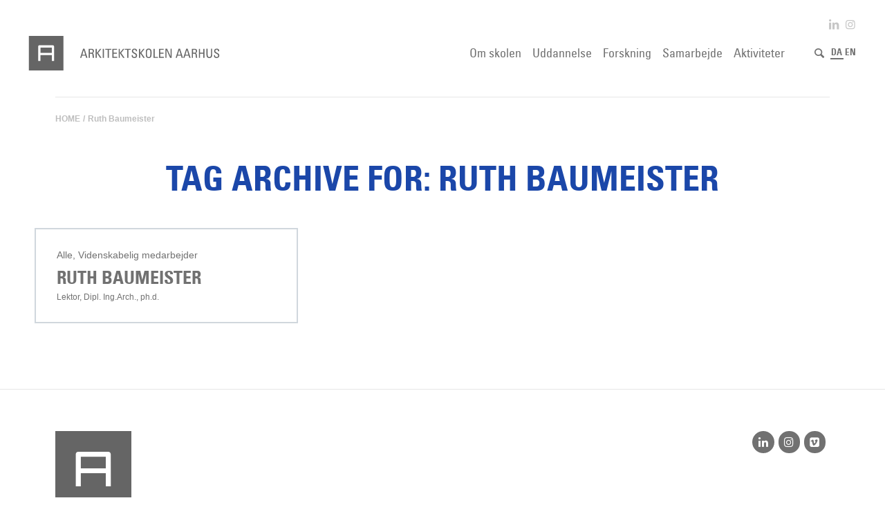

--- FILE ---
content_type: text/html; charset=UTF-8
request_url: https://aarch.dk/tag/ruth-baumeister/
body_size: 19238
content:
<!DOCTYPE html>
<html lang="da-DK" class="html_stretched responsive av-preloader-disabled av-default-lightbox  html_header_top html_logo_left html_main_nav_header html_menu_right html_custom html_header_sticky html_header_shrinking_disabled html_header_topbar_active html_mobile_menu_tablet html_header_searchicon html_content_align_center html_header_unstick_top html_header_stretch html_minimal_header html_av-submenu-hidden html_av-submenu-display-click html_av-overlay-full html_av-submenu-clone html_entry_id_252677 html_cart_at_menu av-cookies-no-cookie-consent av-no-preview html_text_menu_active ">
<head>
<meta charset="UTF-8" />


<!-- mobile setting -->
<meta name="viewport" content="width=device-width, initial-scale=1">

<!-- Scripts/CSS and wp_head hook -->
<script id="Cookiebot" data-culture="da" src="https://consent.cookiebot.com/uc.js" data-cbid="d3cbe23d-fc14-4de5-98c8-ebbbf88f8a4f" type="text/javascript" async></script><meta name='robots' content='noindex, follow' />
<link rel="alternate" hreflang="da" href="https://aarch.dk/tag/ruth-baumeister/" />
<link rel="alternate" hreflang="en" href="https://aarch.dk/en/tag/ruth-baumeister-en/" />
<link rel="alternate" hreflang="x-default" href="https://aarch.dk/tag/ruth-baumeister/" />

<script type="text/javascript">
    window.addEventListener('CookiebotOnAccept', function (e) {
        if (Cookiebot.consent.statistics) {
            enableStatisticsMatomo();
        }
    }, false);

    function enableStatisticsMatomo() {
        var _paq = window._paq || [];
        /* tracker methods like "setCustomDimension" should be called before
	   "trackPageView" */
        _paq.push(['trackPageView']);
        _paq.push(['enableLinkTracking']);
        (function() {
            var u="https://statistik.aarch.dk/";
            _paq.push(['setTrackerUrl', u+'matomo.php']);
            _paq.push(['setSiteId', '1']);
            var d=document, g=d.createElement('script'),
                s=d.getElementsByTagName('script')[0];
            g.type='text/javascript'; g.async=true; g.defer=true;
            g.src=u+'matomo.js'; s.parentNode.insertBefore(g,s);
        })();

    }
</script>
<noscript><p><img src="https://statistik.aarch.dk/matomo.php?idsite=1&rec=1" style="border:0;" alt="" /></p></noscript>
<style type="text/css">@font-face { font-family: 'star'; src: url('https://aarch.dk/wp-content/plugins/woocommerce/assets/fonts/star.eot'); src: url('https://aarch.dk/wp-content/plugins/woocommerce/assets/fonts/star.eot?#iefix') format('embedded-opentype'), 	  url('https://aarch.dk/wp-content/plugins/woocommerce/assets/fonts/star.woff') format('woff'), 	  url('https://aarch.dk/wp-content/plugins/woocommerce/assets/fonts/star.ttf') format('truetype'), 	  url('https://aarch.dk/wp-content/plugins/woocommerce/assets/fonts/star.svg#star') format('svg'); font-weight: normal; font-style: normal;  } @font-face { font-family: 'WooCommerce'; src: url('https://aarch.dk/wp-content/plugins/woocommerce/assets/fonts/WooCommerce.eot'); src: url('https://aarch.dk/wp-content/plugins/woocommerce/assets/fonts/WooCommerce.eot?#iefix') format('embedded-opentype'), 	  url('https://aarch.dk/wp-content/plugins/woocommerce/assets/fonts/WooCommerce.woff') format('woff'), 	  url('https://aarch.dk/wp-content/plugins/woocommerce/assets/fonts/WooCommerce.ttf') format('truetype'), 	  url('https://aarch.dk/wp-content/plugins/woocommerce/assets/fonts/WooCommerce.svg#WooCommerce') format('svg'); font-weight: normal; font-style: normal;  } </style>
	<!-- This site is optimized with the Yoast SEO plugin v19.11 - https://yoast.com/wordpress/plugins/seo/ -->
	<title>Ruth Baumeister Arkiv - Arkitektskolen Aarhus</title>
	<meta property="og:locale" content="da_DK" />
	<meta property="og:type" content="article" />
	<meta property="og:title" content="Ruth Baumeister Arkiv - Arkitektskolen Aarhus" />
	<meta property="og:url" content="https://aarch.dk/tag/ruth-baumeister/" />
	<meta property="og:site_name" content="Arkitektskolen Aarhus" />
	<meta name="twitter:card" content="summary_large_image" />
	<script type="application/ld+json" class="yoast-schema-graph">{"@context":"https://schema.org","@graph":[{"@type":"CollectionPage","@id":"https://aarch.dk/tag/ruth-baumeister/","url":"https://aarch.dk/tag/ruth-baumeister/","name":"Ruth Baumeister Arkiv - Arkitektskolen Aarhus","isPartOf":{"@id":"https://aarch.dk/#website"},"breadcrumb":{"@id":"https://aarch.dk/tag/ruth-baumeister/#breadcrumb"},"inLanguage":"da-DK"},{"@type":"BreadcrumbList","@id":"https://aarch.dk/tag/ruth-baumeister/#breadcrumb","itemListElement":[{"@type":"ListItem","position":1,"name":"Hjem","item":"https://aarch.dk/"},{"@type":"ListItem","position":2,"name":"Ruth Baumeister"}]},{"@type":"WebSite","@id":"https://aarch.dk/#website","url":"https://aarch.dk/","name":"Arkitektskolen Aarhus","description":"","potentialAction":[{"@type":"SearchAction","target":{"@type":"EntryPoint","urlTemplate":"https://aarch.dk/?s={search_term_string}"},"query-input":"required name=search_term_string"}],"inLanguage":"da-DK"}]}</script>
	<!-- / Yoast SEO plugin. -->



<link rel="alternate" type="application/rss+xml" title="Arkitektskolen Aarhus &raquo; Feed" href="https://aarch.dk/feed/" />
<link rel="alternate" type="application/rss+xml" title="Arkitektskolen Aarhus &raquo;-kommentar-feed" href="https://aarch.dk/comments/feed/" />
<link rel="alternate" type="application/rss+xml" title="Arkitektskolen Aarhus &raquo; Ruth Baumeister-tag-feed" href="https://aarch.dk/tag/ruth-baumeister/feed/" />
<link rel='stylesheet' id='launchCSS-css' href='https://aarch.dk/wp-content/themes/enfold-child/_css/_launch/launch.min.css?ver=21044337' type='text/css' media='all' />
<link rel='stylesheet' id='stylesCSS-css' href='https://aarch.dk/wp-content/themes/enfold-child/style.css?ver=6.3' type='text/css' media='all' />
<link rel='stylesheet' id='avia-woocommerce-css-css' href='https://aarch.dk/wp-content/themes/enfold/config-woocommerce/woocommerce-mod.css?ver=6.1.9' type='text/css' media='all' />
<link rel='stylesheet' id='avia-grid-css' href='https://aarch.dk/wp-content/themes/enfold/css/grid.css?ver=4.7.5' type='text/css' media='all' />
<link rel='stylesheet' id='avia-base-css' href='https://aarch.dk/wp-content/themes/enfold/css/base.css?ver=4.7.5' type='text/css' media='all' />
<link rel='stylesheet' id='avia-layout-css' href='https://aarch.dk/wp-content/themes/enfold/css/layout.css?ver=4.7.5' type='text/css' media='all' />
<link rel='stylesheet' id='avia-module-slideshow-css' href='https://aarch.dk/wp-content/themes/enfold/config-templatebuilder/avia-shortcodes/slideshow/slideshow.css?ver=6.1.9' type='text/css' media='all' />
<link rel='stylesheet' id='avia-module-postslider-css' href='https://aarch.dk/wp-content/themes/enfold/config-templatebuilder/avia-shortcodes/postslider/postslider.css?ver=6.1.9' type='text/css' media='all' />
<link rel='stylesheet' id='avia-module-blog-css' href='https://aarch.dk/wp-content/themes/enfold/config-templatebuilder/avia-shortcodes/blog/blog.css?ver=6.1.9' type='text/css' media='all' />
<link rel='stylesheet' id='avia-module-button-css' href='https://aarch.dk/wp-content/themes/enfold/config-templatebuilder/avia-shortcodes/buttons/buttons.css?ver=6.1.9' type='text/css' media='all' />
<link rel='stylesheet' id='avia-module-button-fullwidth-css' href='https://aarch.dk/wp-content/themes/enfold/config-templatebuilder/avia-shortcodes/buttons_fullwidth/buttons_fullwidth.css?ver=6.1.9' type='text/css' media='all' />
<link rel='stylesheet' id='avia-module-comments-css' href='https://aarch.dk/wp-content/themes/enfold/config-templatebuilder/avia-shortcodes/comments/comments.css?ver=6.1.9' type='text/css' media='all' />
<link rel='stylesheet' id='avia-module-contact-css' href='https://aarch.dk/wp-content/themes/enfold/config-templatebuilder/avia-shortcodes/contact/contact.css?ver=6.1.9' type='text/css' media='all' />
<link rel='stylesheet' id='avia-module-countdown-css' href='https://aarch.dk/wp-content/themes/enfold/config-templatebuilder/avia-shortcodes/countdown/countdown.css?ver=6.1.9' type='text/css' media='all' />
<link rel='stylesheet' id='avia-module-gallery-css' href='https://aarch.dk/wp-content/themes/enfold/config-templatebuilder/avia-shortcodes/gallery/gallery.css?ver=6.1.9' type='text/css' media='all' />
<link rel='stylesheet' id='avia-module-gridrow-css' href='https://aarch.dk/wp-content/themes/enfold/config-templatebuilder/avia-shortcodes/grid_row/grid_row.css?ver=6.1.9' type='text/css' media='all' />
<link rel='stylesheet' id='avia-module-heading-css' href='https://aarch.dk/wp-content/themes/enfold/config-templatebuilder/avia-shortcodes/heading/heading.css?ver=6.1.9' type='text/css' media='all' />
<link rel='stylesheet' id='avia-module-rotator-css' href='https://aarch.dk/wp-content/themes/enfold/config-templatebuilder/avia-shortcodes/headline_rotator/headline_rotator.css?ver=6.1.9' type='text/css' media='all' />
<link rel='stylesheet' id='avia-module-hr-css' href='https://aarch.dk/wp-content/themes/enfold/config-templatebuilder/avia-shortcodes/hr/hr.css?ver=6.1.9' type='text/css' media='all' />
<link rel='stylesheet' id='avia-module-icon-css' href='https://aarch.dk/wp-content/themes/enfold/config-templatebuilder/avia-shortcodes/icon/icon.css?ver=6.1.9' type='text/css' media='all' />
<link rel='stylesheet' id='avia-module-iconbox-css' href='https://aarch.dk/wp-content/themes/enfold/config-templatebuilder/avia-shortcodes/iconbox/iconbox.css?ver=6.1.9' type='text/css' media='all' />
<link rel='stylesheet' id='avia-module-image-css' href='https://aarch.dk/wp-content/themes/enfold/config-templatebuilder/avia-shortcodes/image/image.css?ver=6.1.9' type='text/css' media='all' />
<link rel='stylesheet' id='avia-module-hotspot-css' href='https://aarch.dk/wp-content/themes/enfold/config-templatebuilder/avia-shortcodes/image_hotspots/image_hotspots.css?ver=6.1.9' type='text/css' media='all' />
<link rel='stylesheet' id='avia-module-masonry-css' href='https://aarch.dk/wp-content/themes/enfold/config-templatebuilder/avia-shortcodes/masonry_entries/masonry_entries.css?ver=6.1.9' type='text/css' media='all' />
<link rel='stylesheet' id='avia-siteloader-css' href='https://aarch.dk/wp-content/themes/enfold/css/avia-snippet-site-preloader.css?ver=6.1.9' type='text/css' media='all' />
<link rel='stylesheet' id='avia-modfule-notification-css' href='https://aarch.dk/wp-content/themes/enfold/config-templatebuilder/avia-shortcodes/notification/notification.css?ver=6.1.9' type='text/css' media='all' />
<link rel='stylesheet' id='avia-module-promobox-css' href='https://aarch.dk/wp-content/themes/enfold/config-templatebuilder/avia-shortcodes/promobox/promobox.css?ver=6.1.9' type='text/css' media='all' />
<link rel='stylesheet' id='avia-module-slideshow-fullsize-css' href='https://aarch.dk/wp-content/themes/enfold/config-templatebuilder/avia-shortcodes/slideshow_fullsize/slideshow_fullsize.css?ver=6.1.9' type='text/css' media='all' />
<link rel='stylesheet' id='avia-module-slideshow-fullscreen-css' href='https://aarch.dk/wp-content/themes/enfold/config-templatebuilder/avia-shortcodes/slideshow_fullscreen/slideshow_fullscreen.css?ver=6.1.9' type='text/css' media='all' />
<link rel='stylesheet' id='avia-module-social-css' href='https://aarch.dk/wp-content/themes/enfold/config-templatebuilder/avia-shortcodes/social_share/social_share.css?ver=6.1.9' type='text/css' media='all' />
<link rel='stylesheet' id='avia-module-tabsection-css' href='https://aarch.dk/wp-content/themes/enfold/config-templatebuilder/avia-shortcodes/tab_section/tab_section.css?ver=6.1.9' type='text/css' media='all' />
<link rel='stylesheet' id='avia-module-table-css' href='https://aarch.dk/wp-content/themes/enfold/config-templatebuilder/avia-shortcodes/table/table.css?ver=6.1.9' type='text/css' media='all' />
<link rel='stylesheet' id='avia-module-tabs-css' href='https://aarch.dk/wp-content/themes/enfold/config-templatebuilder/avia-shortcodes/tabs/tabs.css?ver=6.1.9' type='text/css' media='all' />
<link rel='stylesheet' id='avia-module-timeline-css' href='https://aarch.dk/wp-content/themes/enfold/config-templatebuilder/avia-shortcodes/timeline/timeline.css?ver=6.1.9' type='text/css' media='all' />
<link rel='stylesheet' id='avia-module-toggles-css' href='https://aarch.dk/wp-content/themes/enfold/config-templatebuilder/avia-shortcodes/toggles/toggles.css?ver=6.1.9' type='text/css' media='all' />
<link rel='stylesheet' id='avia-module-video-css' href='https://aarch.dk/wp-content/themes/enfold/config-templatebuilder/avia-shortcodes/video/video.css?ver=6.1.9' type='text/css' media='all' />
<link rel='stylesheet' id='avia-module-catalogue-css' href='https://aarch.dk/wp-content/themes/enfold/config-templatebuilder/avia-shortcodes/catalogue/catalogue.css?ver=6.1.9' type='text/css' media='all' />
<link rel='stylesheet' id='sbi_styles-css' href='https://aarch.dk/wp-content/plugins/instagram-feed-pro/css/sbi-styles.min.css?ver=6.7.0' type='text/css' media='all' />
<link rel='stylesheet' id='wp-block-library-css' href='https://aarch.dk/wp-includes/css/dist/block-library/style.min.css?ver=6.1.9' type='text/css' media='all' />
<link rel='stylesheet' id='wc-blocks-vendors-style-css' href='https://aarch.dk/wp-content/plugins/woocommerce/packages/woocommerce-blocks/build/wc-blocks-vendors-style.css?ver=8.7.5' type='text/css' media='all' />
<link rel='stylesheet' id='wc-blocks-style-css' href='https://aarch.dk/wp-content/plugins/woocommerce/packages/woocommerce-blocks/build/wc-blocks-style.css?ver=8.7.5' type='text/css' media='all' />
<link rel='stylesheet' id='classic-theme-styles-css' href='https://aarch.dk/wp-includes/css/classic-themes.min.css?ver=1' type='text/css' media='all' />
<style id='global-styles-inline-css' type='text/css'>
body{--wp--preset--color--black: #000000;--wp--preset--color--cyan-bluish-gray: #abb8c3;--wp--preset--color--white: #ffffff;--wp--preset--color--pale-pink: #f78da7;--wp--preset--color--vivid-red: #cf2e2e;--wp--preset--color--luminous-vivid-orange: #ff6900;--wp--preset--color--luminous-vivid-amber: #fcb900;--wp--preset--color--light-green-cyan: #7bdcb5;--wp--preset--color--vivid-green-cyan: #00d084;--wp--preset--color--pale-cyan-blue: #8ed1fc;--wp--preset--color--vivid-cyan-blue: #0693e3;--wp--preset--color--vivid-purple: #9b51e0;--wp--preset--gradient--vivid-cyan-blue-to-vivid-purple: linear-gradient(135deg,rgba(6,147,227,1) 0%,rgb(155,81,224) 100%);--wp--preset--gradient--light-green-cyan-to-vivid-green-cyan: linear-gradient(135deg,rgb(122,220,180) 0%,rgb(0,208,130) 100%);--wp--preset--gradient--luminous-vivid-amber-to-luminous-vivid-orange: linear-gradient(135deg,rgba(252,185,0,1) 0%,rgba(255,105,0,1) 100%);--wp--preset--gradient--luminous-vivid-orange-to-vivid-red: linear-gradient(135deg,rgba(255,105,0,1) 0%,rgb(207,46,46) 100%);--wp--preset--gradient--very-light-gray-to-cyan-bluish-gray: linear-gradient(135deg,rgb(238,238,238) 0%,rgb(169,184,195) 100%);--wp--preset--gradient--cool-to-warm-spectrum: linear-gradient(135deg,rgb(74,234,220) 0%,rgb(151,120,209) 20%,rgb(207,42,186) 40%,rgb(238,44,130) 60%,rgb(251,105,98) 80%,rgb(254,248,76) 100%);--wp--preset--gradient--blush-light-purple: linear-gradient(135deg,rgb(255,206,236) 0%,rgb(152,150,240) 100%);--wp--preset--gradient--blush-bordeaux: linear-gradient(135deg,rgb(254,205,165) 0%,rgb(254,45,45) 50%,rgb(107,0,62) 100%);--wp--preset--gradient--luminous-dusk: linear-gradient(135deg,rgb(255,203,112) 0%,rgb(199,81,192) 50%,rgb(65,88,208) 100%);--wp--preset--gradient--pale-ocean: linear-gradient(135deg,rgb(255,245,203) 0%,rgb(182,227,212) 50%,rgb(51,167,181) 100%);--wp--preset--gradient--electric-grass: linear-gradient(135deg,rgb(202,248,128) 0%,rgb(113,206,126) 100%);--wp--preset--gradient--midnight: linear-gradient(135deg,rgb(2,3,129) 0%,rgb(40,116,252) 100%);--wp--preset--duotone--dark-grayscale: url('#wp-duotone-dark-grayscale');--wp--preset--duotone--grayscale: url('#wp-duotone-grayscale');--wp--preset--duotone--purple-yellow: url('#wp-duotone-purple-yellow');--wp--preset--duotone--blue-red: url('#wp-duotone-blue-red');--wp--preset--duotone--midnight: url('#wp-duotone-midnight');--wp--preset--duotone--magenta-yellow: url('#wp-duotone-magenta-yellow');--wp--preset--duotone--purple-green: url('#wp-duotone-purple-green');--wp--preset--duotone--blue-orange: url('#wp-duotone-blue-orange');--wp--preset--font-size--small: 13px;--wp--preset--font-size--medium: 20px;--wp--preset--font-size--large: 36px;--wp--preset--font-size--x-large: 42px;--wp--preset--spacing--20: 0.44rem;--wp--preset--spacing--30: 0.67rem;--wp--preset--spacing--40: 1rem;--wp--preset--spacing--50: 1.5rem;--wp--preset--spacing--60: 2.25rem;--wp--preset--spacing--70: 3.38rem;--wp--preset--spacing--80: 5.06rem;}:where(.is-layout-flex){gap: 0.5em;}body .is-layout-flow > .alignleft{float: left;margin-inline-start: 0;margin-inline-end: 2em;}body .is-layout-flow > .alignright{float: right;margin-inline-start: 2em;margin-inline-end: 0;}body .is-layout-flow > .aligncenter{margin-left: auto !important;margin-right: auto !important;}body .is-layout-constrained > .alignleft{float: left;margin-inline-start: 0;margin-inline-end: 2em;}body .is-layout-constrained > .alignright{float: right;margin-inline-start: 2em;margin-inline-end: 0;}body .is-layout-constrained > .aligncenter{margin-left: auto !important;margin-right: auto !important;}body .is-layout-constrained > :where(:not(.alignleft):not(.alignright):not(.alignfull)){max-width: var(--wp--style--global--content-size);margin-left: auto !important;margin-right: auto !important;}body .is-layout-constrained > .alignwide{max-width: var(--wp--style--global--wide-size);}body .is-layout-flex{display: flex;}body .is-layout-flex{flex-wrap: wrap;align-items: center;}body .is-layout-flex > *{margin: 0;}:where(.wp-block-columns.is-layout-flex){gap: 2em;}.has-black-color{color: var(--wp--preset--color--black) !important;}.has-cyan-bluish-gray-color{color: var(--wp--preset--color--cyan-bluish-gray) !important;}.has-white-color{color: var(--wp--preset--color--white) !important;}.has-pale-pink-color{color: var(--wp--preset--color--pale-pink) !important;}.has-vivid-red-color{color: var(--wp--preset--color--vivid-red) !important;}.has-luminous-vivid-orange-color{color: var(--wp--preset--color--luminous-vivid-orange) !important;}.has-luminous-vivid-amber-color{color: var(--wp--preset--color--luminous-vivid-amber) !important;}.has-light-green-cyan-color{color: var(--wp--preset--color--light-green-cyan) !important;}.has-vivid-green-cyan-color{color: var(--wp--preset--color--vivid-green-cyan) !important;}.has-pale-cyan-blue-color{color: var(--wp--preset--color--pale-cyan-blue) !important;}.has-vivid-cyan-blue-color{color: var(--wp--preset--color--vivid-cyan-blue) !important;}.has-vivid-purple-color{color: var(--wp--preset--color--vivid-purple) !important;}.has-black-background-color{background-color: var(--wp--preset--color--black) !important;}.has-cyan-bluish-gray-background-color{background-color: var(--wp--preset--color--cyan-bluish-gray) !important;}.has-white-background-color{background-color: var(--wp--preset--color--white) !important;}.has-pale-pink-background-color{background-color: var(--wp--preset--color--pale-pink) !important;}.has-vivid-red-background-color{background-color: var(--wp--preset--color--vivid-red) !important;}.has-luminous-vivid-orange-background-color{background-color: var(--wp--preset--color--luminous-vivid-orange) !important;}.has-luminous-vivid-amber-background-color{background-color: var(--wp--preset--color--luminous-vivid-amber) !important;}.has-light-green-cyan-background-color{background-color: var(--wp--preset--color--light-green-cyan) !important;}.has-vivid-green-cyan-background-color{background-color: var(--wp--preset--color--vivid-green-cyan) !important;}.has-pale-cyan-blue-background-color{background-color: var(--wp--preset--color--pale-cyan-blue) !important;}.has-vivid-cyan-blue-background-color{background-color: var(--wp--preset--color--vivid-cyan-blue) !important;}.has-vivid-purple-background-color{background-color: var(--wp--preset--color--vivid-purple) !important;}.has-black-border-color{border-color: var(--wp--preset--color--black) !important;}.has-cyan-bluish-gray-border-color{border-color: var(--wp--preset--color--cyan-bluish-gray) !important;}.has-white-border-color{border-color: var(--wp--preset--color--white) !important;}.has-pale-pink-border-color{border-color: var(--wp--preset--color--pale-pink) !important;}.has-vivid-red-border-color{border-color: var(--wp--preset--color--vivid-red) !important;}.has-luminous-vivid-orange-border-color{border-color: var(--wp--preset--color--luminous-vivid-orange) !important;}.has-luminous-vivid-amber-border-color{border-color: var(--wp--preset--color--luminous-vivid-amber) !important;}.has-light-green-cyan-border-color{border-color: var(--wp--preset--color--light-green-cyan) !important;}.has-vivid-green-cyan-border-color{border-color: var(--wp--preset--color--vivid-green-cyan) !important;}.has-pale-cyan-blue-border-color{border-color: var(--wp--preset--color--pale-cyan-blue) !important;}.has-vivid-cyan-blue-border-color{border-color: var(--wp--preset--color--vivid-cyan-blue) !important;}.has-vivid-purple-border-color{border-color: var(--wp--preset--color--vivid-purple) !important;}.has-vivid-cyan-blue-to-vivid-purple-gradient-background{background: var(--wp--preset--gradient--vivid-cyan-blue-to-vivid-purple) !important;}.has-light-green-cyan-to-vivid-green-cyan-gradient-background{background: var(--wp--preset--gradient--light-green-cyan-to-vivid-green-cyan) !important;}.has-luminous-vivid-amber-to-luminous-vivid-orange-gradient-background{background: var(--wp--preset--gradient--luminous-vivid-amber-to-luminous-vivid-orange) !important;}.has-luminous-vivid-orange-to-vivid-red-gradient-background{background: var(--wp--preset--gradient--luminous-vivid-orange-to-vivid-red) !important;}.has-very-light-gray-to-cyan-bluish-gray-gradient-background{background: var(--wp--preset--gradient--very-light-gray-to-cyan-bluish-gray) !important;}.has-cool-to-warm-spectrum-gradient-background{background: var(--wp--preset--gradient--cool-to-warm-spectrum) !important;}.has-blush-light-purple-gradient-background{background: var(--wp--preset--gradient--blush-light-purple) !important;}.has-blush-bordeaux-gradient-background{background: var(--wp--preset--gradient--blush-bordeaux) !important;}.has-luminous-dusk-gradient-background{background: var(--wp--preset--gradient--luminous-dusk) !important;}.has-pale-ocean-gradient-background{background: var(--wp--preset--gradient--pale-ocean) !important;}.has-electric-grass-gradient-background{background: var(--wp--preset--gradient--electric-grass) !important;}.has-midnight-gradient-background{background: var(--wp--preset--gradient--midnight) !important;}.has-small-font-size{font-size: var(--wp--preset--font-size--small) !important;}.has-medium-font-size{font-size: var(--wp--preset--font-size--medium) !important;}.has-large-font-size{font-size: var(--wp--preset--font-size--large) !important;}.has-x-large-font-size{font-size: var(--wp--preset--font-size--x-large) !important;}
.wp-block-navigation a:where(:not(.wp-element-button)){color: inherit;}
:where(.wp-block-columns.is-layout-flex){gap: 2em;}
.wp-block-pullquote{font-size: 1.5em;line-height: 1.6;}
</style>
<style id='woocommerce-inline-inline-css' type='text/css'>
.woocommerce form .form-row .required { visibility: visible; }
</style>
<link rel='stylesheet' id='c4wp-public-css' href='https://aarch.dk/wp-content/plugins/wp-captcha//assets/css/c4wp-public.css?ver=6.1.9' type='text/css' media='all' />
<link rel='stylesheet' id='wpml-legacy-dropdown-0-css' href='//aarch.dk/wp-content/plugins/sitepress-multilingual-cms/templates/language-switchers/legacy-dropdown/style.min.css?ver=1' type='text/css' media='all' />
<style id='wpml-legacy-dropdown-0-inline-css' type='text/css'>
.wpml-ls-statics-shortcode_actions, .wpml-ls-statics-shortcode_actions .wpml-ls-sub-menu, .wpml-ls-statics-shortcode_actions a {border-color:#EEEEEE;}.wpml-ls-statics-shortcode_actions a {color:#444444;background-color:#ffffff;}.wpml-ls-statics-shortcode_actions a:hover,.wpml-ls-statics-shortcode_actions a:focus {color:#000000;background-color:#eeeeee;}.wpml-ls-statics-shortcode_actions .wpml-ls-current-language>a {color:#444444;background-color:#ffffff;}.wpml-ls-statics-shortcode_actions .wpml-ls-current-language:hover>a, .wpml-ls-statics-shortcode_actions .wpml-ls-current-language>a:focus {color:#000000;background-color:#eeeeee;}
#lang_sel img, #lang_sel_list img, #lang_sel_footer img { display: inline; }
</style>
<link rel='stylesheet' id='woocommerce-nyp-css' href='https://aarch.dk/wp-content/plugins/woocommerce-name-your-price/assets/css/name-your-price.css?ver=2.6.0' type='text/css' media='all' />
<link rel='stylesheet' id='cms-navigation-style-base-css' href='https://aarch.dk/wp-content/plugins/wpml-cms-nav/res/css/cms-navigation-base.css?ver=1.5.5' type='text/css' media='screen' />
<link rel='stylesheet' id='cms-navigation-style-css' href='https://aarch.dk/wp-content/plugins/wpml-cms-nav/res/css/cms-navigation.css?ver=1.5.5' type='text/css' media='screen' />
<link rel='stylesheet' id='avia-wpml-css' href='https://aarch.dk/wp-content/themes/enfold/config-wpml/wpml-mod.css?ver=4.7.5' type='text/css' media='all' />
<link rel='stylesheet' id='avia-scs-css' href='https://aarch.dk/wp-content/themes/enfold/css/shortcodes.css?ver=4.7.5' type='text/css' media='all' />
<link rel='stylesheet' id='avia-popup-css-css' href='https://aarch.dk/wp-content/themes/enfold/js/aviapopup/magnific-popup.css?ver=4.7.5' type='text/css' media='screen' />
<link rel='stylesheet' id='avia-lightbox-css' href='https://aarch.dk/wp-content/themes/enfold/css/avia-snippet-lightbox.css?ver=4.7.5' type='text/css' media='screen' />
<link rel='stylesheet' id='avia-widget-css-css' href='https://aarch.dk/wp-content/themes/enfold/css/avia-snippet-widget.css?ver=4.7.5' type='text/css' media='screen' />
<link rel='stylesheet' id='avia-dynamic-css' href='https://aarch.dk/wp-content/uploads/dynamic_avia/aarch.dk_-_enfold_child.css?ver=670bcefe66552' type='text/css' media='all' />
<link rel='stylesheet' id='avia-custom-css' href='https://aarch.dk/wp-content/themes/enfold/css/custom.css?ver=4.7.5' type='text/css' media='all' />
<link rel='stylesheet' id='avia-style-css' href='https://aarch.dk/wp-content/themes/enfold-child/style.css?ver=4.7.5' type='text/css' media='all' />
<link rel='stylesheet' id='front_end_css-css' href='https://aarch.dk/wp-content/plugins/broken-link-notifier/includes/css/results-front.css?ver=1.1.4.2' type='text/css' media='all' />
<link rel='stylesheet' id='avia-gravity-css' href='https://aarch.dk/wp-content/themes/enfold/config-gravityforms/gravity-mod.css?ver=4.7.5' type='text/css' media='screen' />
<script type='text/javascript' id='jquery-core-js-extra'>
/* <![CDATA[ */
var languageVariables = {"shareLinkTxt":"Share link","copyFeedbackTxt":"Copied!"};
var aarch_vars = {"currentUrl":"https:\/\/aarch.dk\/tag\/ruth-baumeister"};
/* ]]> */
</script>
<script type='text/javascript' src='https://aarch.dk/wp-includes/js/jquery/jquery.min.js?ver=3.6.1' id='jquery-core-js'></script>
<script type='text/javascript' src='https://aarch.dk/wp-includes/js/jquery/jquery-migrate.min.js?ver=3.3.2' id='jquery-migrate-js'></script>
<script type='text/javascript' src='https://aarch.dk/wp-content/plugins/wp-captcha//assets/js/c4wp-public.js?ver=6.1.9' id='c4wp-public-js'></script>
<script type='text/javascript' src='//aarch.dk/wp-content/plugins/sitepress-multilingual-cms/templates/language-switchers/legacy-dropdown/script.min.js?ver=1' id='wpml-legacy-dropdown-0-js'></script>
<script type='text/javascript' src='https://aarch.dk/wp-content/themes/enfold/config-wpml/wpml-mod.js?ver=4.7.5' id='avia-wpml-script-js'></script>
<script type='text/javascript' src='https://aarch.dk/wp-content/themes/enfold/js/avia-compat.js?ver=4.7.5' id='avia-compat-js'></script>
<link rel="https://api.w.org/" href="https://aarch.dk/wp-json/" /><link rel="alternate" type="application/json" href="https://aarch.dk/wp-json/wp/v2/tags/290" /><link rel="EditURI" type="application/rsd+xml" title="RSD" href="https://aarch.dk/xmlrpc.php?rsd" />
<link rel="wlwmanifest" type="application/wlwmanifest+xml" href="https://aarch.dk/wp-includes/wlwmanifest.xml" />
<meta name="generator" content="WordPress 6.1.9" />
<meta name="generator" content="WooCommerce 7.1.0" />
<meta name="generator" content="WPML ver:4.5.14 stt:12,1;" />
<link rel="profile" href="http://gmpg.org/xfn/11" />
<link rel="alternate" type="application/rss+xml" title="Arkitektskolen Aarhus RSS2 Feed" href="https://aarch.dk/feed/" />
<link rel="pingback" href="https://aarch.dk/xmlrpc.php" />

<style type='text/css' media='screen'>
 #top #header_main > .container, #top #header_main > .container .main_menu  .av-main-nav > li > a, #top #header_main #menu-item-shop .cart_dropdown_link{ height:70px; line-height: 70px; }
 .html_top_nav_header .av-logo-container{ height:70px;  }
 .html_header_top.html_header_sticky #top #wrap_all #main{ padding-top:98px; } 
</style>
<!--[if lt IE 9]><script src="https://aarch.dk/wp-content/themes/enfold/js/html5shiv.js"></script><![endif]-->
<link rel="icon" href="https://s3-eu-central-1.amazonaws.com/aarchdk/wp-content/uploads/2020/06/03155946/favicon.ico" type="image/x-icon">
	<noscript><style>.woocommerce-product-gallery{ opacity: 1 !important; }</style></noscript>
	
<!-- To speed up the rendering and to display the site as fast as possible to the user we include some styles and scripts for above the fold content inline -->
<script type="text/javascript">'use strict';var avia_is_mobile=!1;if(/Android|webOS|iPhone|iPad|iPod|BlackBerry|IEMobile|Opera Mini/i.test(navigator.userAgent)&&'ontouchstart' in document.documentElement){avia_is_mobile=!0;document.documentElement.className+=' avia_mobile '}
else{document.documentElement.className+=' avia_desktop '};document.documentElement.className+=' js_active ';(function(){var e=['-webkit-','-moz-','-ms-',''],n='';for(var t in e){if(e[t]+'transform' in document.documentElement.style){document.documentElement.className+=' avia_transform ';n=e[t]+'transform'};if(e[t]+'perspective' in document.documentElement.style)document.documentElement.className+=' avia_transform3d '};if(typeof document.getElementsByClassName=='function'&&typeof document.documentElement.getBoundingClientRect=='function'&&avia_is_mobile==!1){if(n&&window.innerHeight>0){setTimeout(function(){var e=0,o={},a=0,t=document.getElementsByClassName('av-parallax'),i=window.pageYOffset||document.documentElement.scrollTop;for(e=0;e<t.length;e++){t[e].style.top='0px';o=t[e].getBoundingClientRect();a=Math.ceil((window.innerHeight+i-o.top)*0.3);t[e].style[n]='translate(0px, '+a+'px)';t[e].style.top='auto';t[e].className+=' enabled-parallax '}},50)}}})();</script>		<style type="text/css" id="wp-custom-css">
			.ao-white p, .ao-white strong, .ao-white em, .ao-white h1, .ao-white h2 {
	color: #fff!important;
}

.ao-dark p, .ao-dark strong, .ao-dark em, .ao-dark h1, .ao-dark h2 {
	color: #000!important;
}

.ao-medium-text-paragraf p {
font-family: UniversLTStd-LightCn;
font-weight: 400;
font-size: 20px!important;
line-height: 26px!important;
letter-spacing: 0.2px
}

.ao-medium-text-paragraf h2 {
	font-family: arial!important;
}

@media (min-width: 990px) {
.ao-medium-text-paragraf p {
font-size: 23px!important;
line-height: 29px!important;
}
}

@media (min-width: 1551px) {
.ao-medium-text-paragraf p {
font-size: 26px!important;
line-height: 32px!important;
}

}

.ao-medium-text-heading h2 {
	text-transform: uppercase;
	line-height: 1.24!important;
	font-size: 28px!important;
	font-family: arial!important;
}

@media (min-width: 990px) {
.ao-medium-text-heading h2 {
line-height: 1.24!important;
	font-size: 30px!important;
}
}

@media (min-width: 1551px) {
.ao-medium-text-heading h2 {
	line-height: 1.19!important;
	font-size: 40px!important;
}
}

.ao-quote-1 {
	max-width: 750px;
  margin: 0 auto;
  text-align: center;
}

.ao-quote-1 div {
	font-family: UniversLTStd-LightCn;
	font-weight: 400;
	font-size: 28px!important;
	line-height: 1.25!important;
	
}

@media (max-width: 767px){
html.responsive #top .ao-text-block-1 .container {
	padding-left: 0!important;
	padding-right: 0!important;
}
}

.ao-text-block-1 .avia_textblock {
	max-width: 750px;
	margin: 0 auto;
}

.ao-text-block-1 .avia_textblock div > :first-child:not(a) {
  margin-top: 0 !important;
}

.ao-text-block-1 .avia_textblock div > :first-child:not(a):not(button) {
  padding-top: 0 !important;
}

.ao-text-block-1 .avia_textblock div > :last-child:not(a) {
  margin-bottom: 0 !important;
}

.ao-text-block-1 .avia_textblock div > :last-child:not(a):not(button) {
  padding-bottom: 0 !important;
}

.ao-text-block-1 .flex_column.av_one_full {
	margin-bottom: 0!important;
}

.ao-text-block-1.white p {
	color: white!important;
}

.aa-block-big-image-with-title-date-1 .avia-image-container-inner {
	width: 100%;
}

.aa-block-big-image-with-title-date-1 .avia-image-container-inner {
	width: 100%;

}

.aa-block-big-image-with-title-date-1.smaller .avia-image-container-inner {
	max-width: 800px;

}

.aa-block-big-image-with-title-date-1 img {
	width: 100%!important;
	max-width: 750px;
}

.aa-block-big-image-1 img {
    max-width: 300px!important;
    margin: 0 auto;
		width: 300px!important;
}
@media (min-width: 1000px) {
.aa-block-big-image-1 img {
  	width: 1000px!important;
		max-width: 400px!important;
}
}

.aa-block-big-image-with-title-date-1 img {
	width: 100%!important;
	max-width: 400px;
}

.aa-block-big-image-with-title-date-1-subtitle {
	margin-top: 25px;
	max-width: 750px;
	margin-left: auto;
	margin-right: auto;
}

@media (min-width: 1551px) {
	.aa-block-big-image-with-title-date-1-subtitle {
		margin-top: 40px;
	}

	.aa-block-big-image-with-title-date-1-subtitle h1 {
		font-size: 40px!important;
		line-height: 1.2!important;
	}
	
}

.ao-header-1-icon img {
	width: 100px;
}

.ao-header-1-subtitle {
	max-width: 750px;
	margin: 0 auto;
}

.ao-header-1-subtitle p {
	font-family: UniversLTStd-LightCn;
	font-weight: 400;
		font-size: 21px!important;
	line-height: 1.3!important;
}

.ao-header-1-title h1 {
	line-height: 1.19!important;
}

@media (max-width:767px) {
	
		.ao-header-1-icon {
		margin-bottom: 14px!important;
	}

	.ao-header-1-icon img {
		margin-top: 60px;
	}
}

@media (min-width: 768px) and (max-width:1289px) {
	.ao-header-1-icon {
		margin-bottom: 33px!important;

	}

}

@media (min-width: 990px) {
	.ao-header-1-icon img {
		width: 150px;
	}
	
	.ao-header-1-title h1 {
		margin-top: 10px!important;
		font-size: 110px!important;
		line-height: 1.0!important;
		margin-bottom: 	5px!important;
		
	}

	.ao-header-1-subtitle p {
	font-size: 32px!important;
	line-height: 1.3!important;
}

	
} 
@media (min-width: 1551px) {

}



/* Buttons */

.aa-btn-minw-250 a {
	min-width: 250px!important;
}

#top .avia-button.avia-color-light, #top .avia-button.avia-color-dark {
font-family: UniversLTStd-LightCn;
	border-width: 2px;
			font-weight: 500;
	font-size: 19px!important;
/* 	font-size: 15px; */
/* 	letter-spacing: 0.8px */
}

#top .avia-button-wrap .avia-button {
	border-width: 2px!important;
}

#top .avia-button.avia-color-light:hover, #top .avia-button.avia-color-dark:hover {
	border-width: 2px
}

#top .avia-button.avia-color-light:hover, #top .avia-button.avia-color-dark:hover {
	border-width: 2px;

}


#top .avia-button.avia-color-dark:hover {
	background-color: #000!important;
	border-color: black;
}

#top .avia-button.avia-color-light:hover {
	background-color: #fff!important;
	border-color: #fff;
	color: black;
}

/* #top .avia-button.avia-color-light {
	border-color: #fff;
	color: #fff;
} */

#top .avia-button.avia-color-dark {
		border-color: #000;
		color: #000;
}

/* Buttons END */

/* Max widths */
.aa-mw-100 {
	max-width: 100px;
}

.aa-mw-500 {
	max-width: 500px;
}

.aa-mw-750 {
	max-width: 750px;
}

.aa-mw-1000 {
	max-width: 1000px;
}

.aa-mw-1250 {
	max-width: 1250px;
}

.aa-mw-1500 {
	max-width: 1500px;
}
/* Max widths END */


/* this is temp styling */
.ao-block-1 img {
	max-width: 500px!important;
	padding-top: 20px;
}


/* this is temp styling END */

/* Eventon form styling */

#evo-contact-form .evo_date_select {
	width: 25% !important;
	margin-right: 5px!important;

}

#evo-contact-form .evoau_time_edit {
	width: 50% !important;
}

#evo-contact-form .eventon_au_form_section .evoau_submission_form form .inner .evoau_table .row .time_select .bootstrap-select {
	width: 100% !important
}

#evo-contact-form .eventon_au_form_section .evoau_submission_form form .inner .evoau_table .row input.evoau_dpicker {
	width: 100% !important;
}

#evo-contact-form .eventon_au_form_section .evoau_submission_form form .inner .evoau_table .row .checkbox_row .evoau_cat_select_field .checkbox {
	margin-left: 10px !important;
}

#evo-contact-form .enterNew {
	height: 50px !important;
	line-height: 33px !important;
	margin-top: 0 !important;
}

@media (max-width: 989px) {
	.responsive #top .eventon_au_form_section .evoau_submission_form form .inner .evoau_table .row .checkbox_row .evoau_cat_select_field .checkbox {
		margin-left: 10px !important;
	}

	#evo-contact-form .enterNew {
		margin-top: 10px !important;
	}

	#evo-contact-form .evo_date_select {
		width: 33% !important;
	}
}

@media (max-width: 768px) {
	#evo-contact-form .evo_date_select {
		width: 50% !important;
	}

	#evo-contact-form .evoau_submission_form .evoau_time_edit .time_select:nth-of-type(2) {
		width: 50%!important;
		margin-right: 0 !important;
	}

	#evo-contact-form .evoau_submission_form .evoau_time_edit .time_select:nth-of-type(1) {
		margin-right: 5px !important;
		width: calc(50% - 5px) !important;
	}
}

@media (max-width: 375px) {
	#evo-contact-form .evo_date_select {
		width: 100% !important;
	}

	#evo-contact-form .evoau_time_edit {
		width: 100% !important;
    	margin-right: 5px !important;
	}
}

/* Logo corrections */
/* @media (min-width: 768px) {
#top #header #header_main .container .inner-container .logo>a>img {
	margin-top: 13px;
	padding: 0;
	}
}

@media (min-width: 992px) {
	#top #header #header_main .container .inner-container .logo>a>img {
	margin-top: 10px;
	padding: 0;
	}
} */
/* 
@media (max-width: 767px){
html.responsive #top #header {
    padding: 10px 0;
}
#top #header #header_main .container .inner-container .logo>a>img {
	margin-top: 4px;
	}
} */

/* Bullets for av-milestone content  */
.av-milestone .av-milestone-content ul li {
	position: relative;
	padding-left: 0;
	overflow: visible;
	display: block;
		
}
.av-milestone .av-milestone-content ul li:after {
	content: "";
  background: #707070;
  width: 8px;
  height: 8px;
  position: absolute;
  top: 7px;
  left: -20px;
}

@media (max-width: 992px){
	.av-milestone .av-milestone-content ul li:after {
	  top: 9px;	
}
}

/* Bullets for av-milestone content END */

#top .aa-video-header-afgang-1 .av-video-slide iframe, #top .aa-video-header-afgang-1 .av-video-slide .avia-slide-wrap  {
	background: #fff503!important;
}

#top .aa-video-header-afgang-1 .avia-slideshow .avia-slideshow-inner>li .avia-slide-wrap:before {
top: 0;
    background: linear-gradient(to top,rgba(37,31,31,0) 0,#797420 130%)!important;
    opacity: 1;
}

#top .aa-nav-btns-type-1 .avia-button-wrap .avia-button {
	font-weight: 500!important;
font-size: 19px!important;
    font-family: UniversLTStd-LightCn;
}

.aa-nav-btn-type-1 .avia-button-wrap, .aa-nav-btn-type-1 {
	 display: block;
   margin: auto;
   width: 100%;
}

.aa-nav-btn-type-1 .avia-button-wrap, .aa-nav-btn-type-1 .avia-button-wrap a {
	width: 100%;
}

.aa-nav-btn-type-1 .avia-button-wrap a {
	margin: 0;
}

.ajde_evcal_calendar:not(.eventon_single_event) .eventon_events_list .evcal_list_a span.evcal_event_types.ett2 {
   position: relative!important;
}

.ajde_evcal_calendar:not(.eventon_single_event) .eventon_events_list .evcal_list_a span.evcal_event_types.ett2.show em:first-child {
  position: static!important;
}

/* Instagram ny forside */
@media (max-width: 767px) {
html.responsive #top .instaforside #sb_instagram.sbi_col_4 #sbi_images .sbi_item, html.responsive #top .instafullwidth #sb_instagram.sbi_col_4 #sbi_images .sbi_item {
	width: calc(50% - 30px)!important;
}
}
/* Instagram ny forside END */

/* Hide sidebar on product page */
.woocommerce.woocommerce-page .sidebar.sidebar_sidebar_right.alpha.units{
display:none!important;
}
/* Hide sidebar on product page END */

/* Accordion fix with toggle.js fix for scroll to point */
.toggle_wrap {
  display: none;
}

@media (min-width: 768px) {
	.related-fix article {
		max-height: 300px!important;
	}
	.related-fix article a {
		max-height: 300px!important;
	}
}

@media (min-width: 1000px) {
	.related-fix article {
		max-height: 300px!important;
	}
	.related-fix article a {
		max-height: 300px!important;
	}
}

@media (min-width: 1200px) {
	.related-fix article {
		max-height: 400px!important;
	}

.related-fix article a {
		max-height: 400px!important;
	}
}

@media (min-width: 767px) {
	.aa-faq-box-1 .avia-button-wrap {
		position: relative;
		top: 20px;
	}
	.aa-faq-box-1 .avia-promocontent {
		float:left;
		width: 100%!important
	}
}

.aa-edu-program-info-1 .flex_column_table .avia-builder-el-first + .av-flex-placeholder + .flex_column {
/* 	background:red; */
}

@media (max-width: 1200px) {
	
.aa-edu-program-info-1 .flex_column_table_cell, .aa-edu-program-info-1  .flex_column_table {
	display: block!important;
}

.aa-edu-program-info-1 .flex_column_table .flex_column {
		margin-left: 0!important;
    margin-bottom: 20px;
    width: 100%!important;
	}
	
}
@media (max-width: 1200px) {
.aa-edu-program-info-1 	.av_one_fourth p {
	margin-bottom: 10px!important;
}
	
	.aa-edu-program-info-1 	.av_one_fourth {
		margin-bottom: 0!important;
	}
	
}
/* Goes in grid module scss later  */
@media (min-width: 1321px) {
#top .grid-section--slider-full-width {
	margin: 0 3%;
	width: calc(100% - 6%);
}
}

/* Goes in grid module scss later  */

.no-image-hover-1 {
	
}


.logo-header-max-width-1 {
	max-width: 200px;
	margin-left:0!important;
	margin-right: 0!important;
}

@media (min-width: 768px) {
	.logo-header-max-width-1 {
	max-width: 250px;
	}
}		</style>
		<style type='text/css'>
@font-face {font-family: 'entypo-fontello'; font-weight: normal; font-style: normal; font-display: auto;
src: url('https://aarch.dk/wp-content/themes/enfold/config-templatebuilder/avia-template-builder/assets/fonts/entypo-fontello.eot');
src: url('https://aarch.dk/wp-content/themes/enfold/config-templatebuilder/avia-template-builder/assets/fonts/entypo-fontello.eot?#iefix') format('embedded-opentype'), 
url('https://aarch.dk/wp-content/themes/enfold/config-templatebuilder/avia-template-builder/assets/fonts/entypo-fontello.woff') format('woff'),
url('https://aarch.dk/wp-content/themes/enfold/config-templatebuilder/avia-template-builder/assets/fonts/entypo-fontello.woff2') format('woff2'),
url('https://aarch.dk/wp-content/themes/enfold/config-templatebuilder/avia-template-builder/assets/fonts/entypo-fontello.ttf') format('truetype'), 
url('https://aarch.dk/wp-content/themes/enfold/config-templatebuilder/avia-template-builder/assets/fonts/entypo-fontello.svg#entypo-fontello') format('svg');
} #top .avia-font-entypo-fontello, body .avia-font-entypo-fontello, html body [data-av_iconfont='entypo-fontello']:before{ font-family: 'entypo-fontello'; }
</style>

<!--
Debugging Info for Theme support: 

Theme: Enfold
Version: 4.7.5
Installed: enfold
AviaFramework Version: 5.0
AviaBuilder Version: 4.7.1.1
aviaElementManager Version: 1.0.1
- - - - - - - - - - -
ChildTheme: Aarch.dk - Enfold Child
ChildTheme Version: 1.0
ChildTheme Installed: enfold

ML:10486-PU:90-PLA:43
WP:6.1.9
Compress: CSS:disabled - JS:disabled
Updates: disabled
PLAu:41
-->
</head>




<body id="top" class="archive tag tag-ruth-baumeister tag-290  rtl_columns stretched arial-websave arial no_sidebar_border theme-enfold woocommerce-no-js da" itemscope="itemscope" itemtype="https://schema.org/WebPage" >

	<svg xmlns="http://www.w3.org/2000/svg" viewBox="0 0 0 0" width="0" height="0" focusable="false" role="none" style="visibility: hidden; position: absolute; left: -9999px; overflow: hidden;" ><defs><filter id="wp-duotone-dark-grayscale"><feColorMatrix color-interpolation-filters="sRGB" type="matrix" values=" .299 .587 .114 0 0 .299 .587 .114 0 0 .299 .587 .114 0 0 .299 .587 .114 0 0 " /><feComponentTransfer color-interpolation-filters="sRGB" ><feFuncR type="table" tableValues="0 0.49803921568627" /><feFuncG type="table" tableValues="0 0.49803921568627" /><feFuncB type="table" tableValues="0 0.49803921568627" /><feFuncA type="table" tableValues="1 1" /></feComponentTransfer><feComposite in2="SourceGraphic" operator="in" /></filter></defs></svg><svg xmlns="http://www.w3.org/2000/svg" viewBox="0 0 0 0" width="0" height="0" focusable="false" role="none" style="visibility: hidden; position: absolute; left: -9999px; overflow: hidden;" ><defs><filter id="wp-duotone-grayscale"><feColorMatrix color-interpolation-filters="sRGB" type="matrix" values=" .299 .587 .114 0 0 .299 .587 .114 0 0 .299 .587 .114 0 0 .299 .587 .114 0 0 " /><feComponentTransfer color-interpolation-filters="sRGB" ><feFuncR type="table" tableValues="0 1" /><feFuncG type="table" tableValues="0 1" /><feFuncB type="table" tableValues="0 1" /><feFuncA type="table" tableValues="1 1" /></feComponentTransfer><feComposite in2="SourceGraphic" operator="in" /></filter></defs></svg><svg xmlns="http://www.w3.org/2000/svg" viewBox="0 0 0 0" width="0" height="0" focusable="false" role="none" style="visibility: hidden; position: absolute; left: -9999px; overflow: hidden;" ><defs><filter id="wp-duotone-purple-yellow"><feColorMatrix color-interpolation-filters="sRGB" type="matrix" values=" .299 .587 .114 0 0 .299 .587 .114 0 0 .299 .587 .114 0 0 .299 .587 .114 0 0 " /><feComponentTransfer color-interpolation-filters="sRGB" ><feFuncR type="table" tableValues="0.54901960784314 0.98823529411765" /><feFuncG type="table" tableValues="0 1" /><feFuncB type="table" tableValues="0.71764705882353 0.25490196078431" /><feFuncA type="table" tableValues="1 1" /></feComponentTransfer><feComposite in2="SourceGraphic" operator="in" /></filter></defs></svg><svg xmlns="http://www.w3.org/2000/svg" viewBox="0 0 0 0" width="0" height="0" focusable="false" role="none" style="visibility: hidden; position: absolute; left: -9999px; overflow: hidden;" ><defs><filter id="wp-duotone-blue-red"><feColorMatrix color-interpolation-filters="sRGB" type="matrix" values=" .299 .587 .114 0 0 .299 .587 .114 0 0 .299 .587 .114 0 0 .299 .587 .114 0 0 " /><feComponentTransfer color-interpolation-filters="sRGB" ><feFuncR type="table" tableValues="0 1" /><feFuncG type="table" tableValues="0 0.27843137254902" /><feFuncB type="table" tableValues="0.5921568627451 0.27843137254902" /><feFuncA type="table" tableValues="1 1" /></feComponentTransfer><feComposite in2="SourceGraphic" operator="in" /></filter></defs></svg><svg xmlns="http://www.w3.org/2000/svg" viewBox="0 0 0 0" width="0" height="0" focusable="false" role="none" style="visibility: hidden; position: absolute; left: -9999px; overflow: hidden;" ><defs><filter id="wp-duotone-midnight"><feColorMatrix color-interpolation-filters="sRGB" type="matrix" values=" .299 .587 .114 0 0 .299 .587 .114 0 0 .299 .587 .114 0 0 .299 .587 .114 0 0 " /><feComponentTransfer color-interpolation-filters="sRGB" ><feFuncR type="table" tableValues="0 0" /><feFuncG type="table" tableValues="0 0.64705882352941" /><feFuncB type="table" tableValues="0 1" /><feFuncA type="table" tableValues="1 1" /></feComponentTransfer><feComposite in2="SourceGraphic" operator="in" /></filter></defs></svg><svg xmlns="http://www.w3.org/2000/svg" viewBox="0 0 0 0" width="0" height="0" focusable="false" role="none" style="visibility: hidden; position: absolute; left: -9999px; overflow: hidden;" ><defs><filter id="wp-duotone-magenta-yellow"><feColorMatrix color-interpolation-filters="sRGB" type="matrix" values=" .299 .587 .114 0 0 .299 .587 .114 0 0 .299 .587 .114 0 0 .299 .587 .114 0 0 " /><feComponentTransfer color-interpolation-filters="sRGB" ><feFuncR type="table" tableValues="0.78039215686275 1" /><feFuncG type="table" tableValues="0 0.94901960784314" /><feFuncB type="table" tableValues="0.35294117647059 0.47058823529412" /><feFuncA type="table" tableValues="1 1" /></feComponentTransfer><feComposite in2="SourceGraphic" operator="in" /></filter></defs></svg><svg xmlns="http://www.w3.org/2000/svg" viewBox="0 0 0 0" width="0" height="0" focusable="false" role="none" style="visibility: hidden; position: absolute; left: -9999px; overflow: hidden;" ><defs><filter id="wp-duotone-purple-green"><feColorMatrix color-interpolation-filters="sRGB" type="matrix" values=" .299 .587 .114 0 0 .299 .587 .114 0 0 .299 .587 .114 0 0 .299 .587 .114 0 0 " /><feComponentTransfer color-interpolation-filters="sRGB" ><feFuncR type="table" tableValues="0.65098039215686 0.40392156862745" /><feFuncG type="table" tableValues="0 1" /><feFuncB type="table" tableValues="0.44705882352941 0.4" /><feFuncA type="table" tableValues="1 1" /></feComponentTransfer><feComposite in2="SourceGraphic" operator="in" /></filter></defs></svg><svg xmlns="http://www.w3.org/2000/svg" viewBox="0 0 0 0" width="0" height="0" focusable="false" role="none" style="visibility: hidden; position: absolute; left: -9999px; overflow: hidden;" ><defs><filter id="wp-duotone-blue-orange"><feColorMatrix color-interpolation-filters="sRGB" type="matrix" values=" .299 .587 .114 0 0 .299 .587 .114 0 0 .299 .587 .114 0 0 .299 .587 .114 0 0 " /><feComponentTransfer color-interpolation-filters="sRGB" ><feFuncR type="table" tableValues="0.098039215686275 1" /><feFuncG type="table" tableValues="0 0.66274509803922" /><feFuncB type="table" tableValues="0.84705882352941 0.41960784313725" /><feFuncA type="table" tableValues="1 1" /></feComponentTransfer><feComposite in2="SourceGraphic" operator="in" /></filter></defs></svg><a href="#main" class="sr-only">Skip to main content</a>
	<div id='wrap_all'>

	
<header id='header' class='all_colors header_color dark_bg_color  av_header_top av_logo_left av_main_nav_header av_menu_right av_custom av_header_sticky av_header_shrinking_disabled av_header_stretch av_mobile_menu_tablet av_header_searchicon av_header_unstick_top av_seperator_small_border av_minimal_header av_bottom_nav_disabled  av_alternate_logo_active'  role="banner" itemscope="itemscope" itemtype="https://schema.org/WPHeader" >

		<div id='header_meta' class='container_wrap container_wrap_meta  av_icon_active_right av_extra_header_active av_secondary_right av_phone_active_left av_entry_id_252677'>
		
			      <div class='container'>
			      <ul class='noLightbox social_bookmarks icon_count_2'><li class='social_bookmarks_linkedin av-social-link-linkedin social_icon_1'><a target="_blank" aria-label="Link to LinkedIn" href='https://www.linkedin.com/school/aarhus-school-of-architecture/' aria-hidden='false' data-av_icon='' data-av_iconfont='entypo-fontello' title='LinkedIn' rel="noopener"><span class='avia_hidden_link_text'>LinkedIn</span></a></li><li class='social_bookmarks_instagram av-social-link-instagram social_icon_2'><a target="_blank" aria-label="Link to Instagram" href='https://www.instagram.com/aarchdk/' aria-hidden='false' data-av_icon='' data-av_iconfont='entypo-fontello' title='Instagram' rel="noopener"><span class='avia_hidden_link_text'>Instagram</span></a></li></ul><nav class='sub_menu'  role="navigation" itemscope="itemscope" itemtype="https://schema.org/SiteNavigationElement" ></nav>			      </div>
		</div>

		<div  id='header_main' class='container_wrap container_wrap_logo'>
	
        <div class='container av-logo-container'><div class='inner-container'><span class='logo'><a href='https://aarch.dk/'><img height='100' width='300' src='https://s3-eu-central-1.amazonaws.com/aarchdk/wp-content/uploads/2019/02/03164631/aarch-logo-dark.svg' alt='Arkitektskolen Aarhus' title='' /></a></span><nav class='main_menu' data-selectname='Vælg en side'  role="navigation" itemscope="itemscope" itemtype="https://schema.org/SiteNavigationElement" ><div class="avia-menu av-main-nav-wrap"><ul id="avia-menu" class="menu av-main-nav"><li id="menu-item-4097" class="menu-item menu-item-type-post_type menu-item-object-page menu-item-has-children menu-item-top-level menu-item-top-level-1"><a href="https://aarch.dk/om-skolen/" itemprop="url"><span class="avia-bullet"></span><span class="avia-menu-text">Om skolen</span><span class="avia-menu-fx"><span class="avia-arrow-wrap"><span class="avia-arrow"></span></span></span></a>


<ul class="sub-menu">
	<li id="menu-item-6987" class="menu-item menu-item-type-post_type menu-item-object-page"><a href="https://aarch.dk/om-skolen/" itemprop="url"><span class="avia-bullet"></span><span class="avia-menu-text">Værd at vide</span></a></li>
	<li id="menu-item-197794" class="menu-item menu-item-type-post_type menu-item-object-page"><a href="https://aarch.dk/om-skolen/medarbejdere/" itemprop="url"><span class="avia-bullet"></span><span class="avia-menu-text">Find medarbejder</span></a></li>
	<li id="menu-item-9933" class="menu-item menu-item-type-custom menu-item-object-custom menu-item-has-children"><a href="#" itemprop="url"><span class="avia-bullet"></span><span class="avia-menu-text">Organisation</span></a>
	<ul class="sub-menu">
		<li id="menu-item-57025" class="menu-item menu-item-type-post_type menu-item-object-page"><a href="https://aarch.dk/profil/" itemprop="url"><span class="avia-bullet"></span><span class="avia-menu-text">Profil</span></a></li>
		<li id="menu-item-11129" class="menu-item menu-item-type-post_type menu-item-object-post"><a href="https://aarch.dk/vision/" itemprop="url"><span class="avia-bullet"></span><span class="avia-menu-text">Vision</span></a></li>
		<li id="menu-item-10292" class="menu-item menu-item-type-post_type menu-item-object-post"><a href="https://aarch.dk/fokusomraader/" itemprop="url"><span class="avia-bullet"></span><span class="avia-menu-text">Fokusområder</span></a></li>
		<li id="menu-item-10206" class="menu-item menu-item-type-custom menu-item-object-custom menu-item-has-children"><a href="#" itemprop="url"><span class="avia-bullet"></span><span class="avia-menu-text">Skolens organisering</span></a>
		<ul class="sub-menu">
			<li id="menu-item-4336" class="menu-item menu-item-type-post_type menu-item-object-post"><a href="https://aarch.dk/organisationsdiagram/" itemprop="url"><span class="avia-bullet"></span><span class="avia-menu-text">Organisationsdiagram</span></a></li>
			<li id="menu-item-4340" class="menu-item menu-item-type-post_type menu-item-object-post"><a href="https://aarch.dk/ledelsen/" itemprop="url"><span class="avia-bullet"></span><span class="avia-menu-text">Ledelsen</span></a></li>
			<li id="menu-item-10265" class="menu-item menu-item-type-post_type menu-item-object-post"><a href="https://aarch.dk/skolens-bestyrelse/" itemprop="url"><span class="avia-bullet"></span><span class="avia-menu-text">Bestyrelse</span></a></li>
			<li id="menu-item-4348" class="menu-item menu-item-type-post_type menu-item-object-post"><a href="https://aarch.dk/raad-og-udvalg/" itemprop="url"><span class="avia-bullet"></span><span class="avia-menu-text">Råd og udvalg</span></a></li>
		</ul>
</li>
		<li id="menu-item-233256" class="menu-item menu-item-type-post_type menu-item-object-post"><a href="https://aarch.dk/kvalitetsarbejde-2024/" itemprop="url"><span class="avia-bullet"></span><span class="avia-menu-text">Kvalitetsarbejde</span></a></li>
	</ul>
</li>
	<li id="menu-item-4325" class="menu-item menu-item-type-post_type menu-item-object-post"><a href="https://aarch.dk/oversigtskort/" itemprop="url"><span class="avia-bullet"></span><span class="avia-menu-text">Oversigtskort</span></a></li>
	<li id="menu-item-8801" class="menu-item menu-item-type-post_type menu-item-object-post"><a href="https://aarch.dk/love-og-bekendtgoerelser/" itemprop="url"><span class="avia-bullet"></span><span class="avia-menu-text">Love og bekendtgørelser</span></a></li>
	<li id="menu-item-10052" class="menu-item menu-item-type-custom menu-item-object-custom menu-item-has-children"><a href="#" itemprop="url"><span class="avia-bullet"></span><span class="avia-menu-text">Skolens faciliteter</span></a>
	<ul class="sub-menu">
		<li id="menu-item-4309" class="menu-item menu-item-type-post_type menu-item-object-page"><a href="https://aarch.dk/bibliotek/" itemprop="url"><span class="avia-bullet"></span><span class="avia-menu-text">Bibliotek</span></a></li>
		<li id="menu-item-4313" class="menu-item menu-item-type-post_type menu-item-object-post"><a href="https://aarch.dk/kantinen/" itemprop="url"><span class="avia-bullet"></span><span class="avia-menu-text">Kantine</span></a></li>
		<li id="menu-item-148437" class="menu-item menu-item-type-post_type menu-item-object-post"><a href="https://aarch.dk/mlab/" itemprop="url"><span class="avia-bullet"></span><span class="avia-menu-text">Material Lab</span></a></li>
		<li id="menu-item-4321" class="menu-item menu-item-type-post_type menu-item-object-page"><a href="https://aarch.dk/om-skolen/vaerksteder/" itemprop="url"><span class="avia-bullet"></span><span class="avia-menu-text">Værksteder</span></a></li>
		<li id="menu-item-7735" class="menu-item menu-item-type-post_type menu-item-object-page"><a href="https://aarch.dk/webshop/" itemprop="url"><span class="avia-bullet"></span><span class="avia-menu-text">Webshop</span></a></li>
		<li id="menu-item-178650" class="menu-item menu-item-type-post_type menu-item-object-page"><a href="https://aarch.dk/om-skolen/kunsten-paa-skolen/" itemprop="url"><span class="avia-bullet"></span><span class="avia-menu-text">Kunsten på skolen</span></a></li>
		<li id="menu-item-141864" class="menu-item menu-item-type-post_type menu-item-object-page"><a href="https://aarch.dk/om-skolen/laan-af-lokaler/" itemprop="url"><span class="avia-bullet"></span><span class="avia-menu-text">Lån af lokaler</span></a></li>
		<li id="menu-item-69440" class="menu-item menu-item-type-post_type menu-item-object-page"><a href="https://aarch.dk/ny-skole/" itemprop="url"><span class="avia-bullet"></span><span class="avia-menu-text">Opførelse af ny skole</span></a></li>
	</ul>
</li>
	<li id="menu-item-59631" class="menu-item menu-item-type-post_type menu-item-object-page"><a href="https://aarch.dk/jobs/" itemprop="url"><span class="avia-bullet"></span><span class="avia-menu-text">Job</span></a></li>
	<li id="menu-item-107854" class="menu-item menu-item-type-post_type menu-item-object-post"><a href="https://aarch.dk/whistleblowerordning/" itemprop="url"><span class="avia-bullet"></span><span class="avia-menu-text">Whistleblowerordning</span></a></li>
	<li id="menu-item-158864" class="menu-item menu-item-type-post_type menu-item-object-post"><a href="https://aarch.dk/diversitet/" itemprop="url"><span class="avia-bullet"></span><span class="avia-menu-text">Ligestilling, inklusion og diversitet</span></a></li>
</ul>
</li>
<li id="menu-item-204754" class="menu-item menu-item-type-post_type menu-item-object-post menu-item-has-children menu-item-top-level menu-item-top-level-2"><a href="https://aarch.dk/vil-du-vaere-arkitekt/" itemprop="url"><span class="avia-bullet"></span><span class="avia-menu-text">Uddannelse</span><span class="avia-menu-fx"><span class="avia-arrow-wrap"><span class="avia-arrow"></span></span></span></a>


<ul class="sub-menu">
	<li id="menu-item-13328" class="menu-item menu-item-type-custom menu-item-object-custom menu-item-has-children"><a href="#" itemprop="url"><span class="avia-bullet"></span><span class="avia-menu-text">Uddannelser</span></a>
	<ul class="sub-menu">
		<li id="menu-item-227033" class="menu-item menu-item-type-post_type menu-item-object-post menu-item-has-children"><a href="https://aarch.dk/vil-du-vaere-arkitekt/" itemprop="url"><span class="avia-bullet"></span><span class="avia-menu-text">Bacheloruddannelsen</span></a>
		<ul class="sub-menu">
			<li id="menu-item-227925" class="menu-item menu-item-type-post_type menu-item-object-post"><a href="https://aarch.dk/vil-du-vaere-arkitekt/" itemprop="url"><span class="avia-bullet"></span><span class="avia-menu-text">Om uddannelsen</span></a></li>
			<li id="menu-item-227035" class="menu-item menu-item-type-post_type menu-item-object-post"><a href="https://aarch.dk/optagelse-paa-bacheloruddannelsen/" itemprop="url"><span class="avia-bullet"></span><span class="avia-menu-text">Optagelse / bachelor</span></a></li>
			<li id="menu-item-258518" class="menu-item menu-item-type-post_type menu-item-object-post"><a href="https://aarch.dk/aabent-hus-u-days/" itemprop="url"><span class="avia-bullet"></span><span class="avia-menu-text">Åbent hus – u-days</span></a></li>
			<li id="menu-item-205927" class="menu-item menu-item-type-post_type menu-item-object-post"><a href="https://aarch.dk/studieliv/" itemprop="url"><span class="avia-bullet"></span><span class="avia-menu-text">Studieliv</span></a></li>
			<li id="menu-item-241659" class="menu-item menu-item-type-post_type menu-item-object-post"><a href="https://aarch.dk/karriereveje/" itemprop="url"><span class="avia-bullet"></span><span class="avia-menu-text">Karriereveje</span></a></li>
			<li id="menu-item-227034" class="menu-item menu-item-type-post_type menu-item-object-post"><a href="https://aarch.dk/faq-optagelse/" itemprop="url"><span class="avia-bullet"></span><span class="avia-menu-text">Find svar</span></a></li>
			<li id="menu-item-229093" class="menu-item menu-item-type-post_type menu-item-object-post"><a href="https://aarch.dk/kontakt-uddannelse/" itemprop="url"><span class="avia-bullet"></span><span class="avia-menu-text">Kontakt os</span></a></li>
		</ul>
</li>
		<li id="menu-item-5217" class="menu-item menu-item-type-custom menu-item-object-custom menu-item-has-children"><a href="#" itemprop="url"><span class="avia-bullet"></span><span class="avia-menu-text">Kandidatuddannelse</span></a>
		<ul class="sub-menu">
			<li id="menu-item-253864" class="menu-item menu-item-type-post_type menu-item-object-post"><a href="https://aarch.dk/kandidatuddannelsen/" itemprop="url"><span class="avia-bullet"></span><span class="avia-menu-text">Om uddannelsen</span></a></li>
			<li id="menu-item-227905" class="menu-item menu-item-type-post_type menu-item-object-post"><a href="https://aarch.dk/studios/" itemprop="url"><span class="avia-bullet"></span><span class="avia-menu-text">Studios</span></a></li>
			<li id="menu-item-227907" class="menu-item menu-item-type-custom menu-item-object-custom"><a href="https://afgang.aarch.dk/" itemprop="url"><span class="avia-bullet"></span><span class="avia-menu-text">Afgangsprojekter</span></a></li>
			<li id="menu-item-229094" class="menu-item menu-item-type-post_type menu-item-object-post"><a href="https://aarch.dk/kontakt-uddannelse/" itemprop="url"><span class="avia-bullet"></span><span class="avia-menu-text">Kontakt os</span></a></li>
		</ul>
</li>
		<li id="menu-item-5218" class="menu-item menu-item-type-custom menu-item-object-custom menu-item-has-children"><a href="#" itemprop="url"><span class="avia-bullet"></span><span class="avia-menu-text">Ph.d.-uddannelse</span></a>
		<ul class="sub-menu">
			<li id="menu-item-4102" class="menu-item menu-item-type-post_type menu-item-object-page"><a href="https://aarch.dk/phd-uddannelsen/" itemprop="url"><span class="avia-bullet"></span><span class="avia-menu-text">Ph.d.-uddannelsen</span></a></li>
			<li id="menu-item-4109" class="menu-item menu-item-type-post_type menu-item-object-post"><a href="https://aarch.dk/phd-optagelse/" itemprop="url"><span class="avia-bullet"></span><span class="avia-menu-text">Optagelse</span></a></li>
		</ul>
</li>
		<li id="menu-item-4101" class="menu-item menu-item-type-post_type menu-item-object-page"><a href="https://aarch.dk/efteruddannelse/" itemprop="url"><span class="avia-bullet"></span><span class="avia-menu-text">Efteruddannelse</span></a></li>
		<li id="menu-item-234836" class="menu-item menu-item-type-custom menu-item-object-custom"><a href="https://aarch.dk/en/international-students/" itemprop="url"><span class="avia-bullet"></span><span class="avia-menu-text">Internationale studerende</span></a></li>
	</ul>
</li>
	<li id="menu-item-12744" class="menu-item menu-item-type-post_type menu-item-object-post"><a href="https://aarch.dk/studieordninger-og-bestemmelser/" itemprop="url"><span class="avia-bullet"></span><span class="avia-menu-text">Studieordninger og bestemmelser</span></a></li>
	<li id="menu-item-138697" class="menu-item menu-item-type-post_type menu-item-object-post"><a href="https://aarch.dk/didaktisk-laboratorium/" itemprop="url"><span class="avia-bullet"></span><span class="avia-menu-text">Didaktisk Laboratorium</span></a></li>
	<li id="menu-item-93426" class="menu-item menu-item-type-post_type menu-item-object-post"><a href="https://aarch.dk/info-bedoemmelser-arkitektskolen-aarhus/" itemprop="url"><span class="avia-bullet"></span><span class="avia-menu-text">For censorer</span></a></li>
</ul>
</li>
<li id="menu-item-4098" class="menu-item menu-item-type-post_type menu-item-object-page menu-item-has-children menu-item-top-level menu-item-top-level-3"><a href="https://aarch.dk/forskning/" itemprop="url"><span class="avia-bullet"></span><span class="avia-menu-text">Forskning</span><span class="avia-menu-fx"><span class="avia-arrow-wrap"><span class="avia-arrow"></span></span></span></a>


<ul class="sub-menu">
	<li id="menu-item-6361" class="menu-item menu-item-type-post_type menu-item-object-page"><a href="https://aarch.dk/forskning/" itemprop="url"><span class="avia-bullet"></span><span class="avia-menu-text">Alt om forskning</span></a></li>
	<li id="menu-item-10293" class="menu-item menu-item-type-custom menu-item-object-custom menu-item-has-children"><a href="#" itemprop="url"><span class="avia-bullet"></span><span class="avia-menu-text">Organisering</span></a>
	<ul class="sub-menu">
		<li id="menu-item-10298" class="menu-item menu-item-type-post_type menu-item-object-post"><a href="https://aarch.dk/saadan-forsker-vi/" itemprop="url"><span class="avia-bullet"></span><span class="avia-menu-text">Sådan forsker vi</span></a></li>
		<li id="menu-item-13161" class="menu-item menu-item-type-post_type menu-item-object-post"><a href="https://aarch.dk/forskningsgrader/" itemprop="url"><span class="avia-bullet"></span><span class="avia-menu-text">Forskningsgrader</span></a></li>
		<li id="menu-item-10304" class="menu-item menu-item-type-post_type menu-item-object-post menu-item-has-children"><a href="https://aarch.dk/forsknings-labs/" itemprop="url"><span class="avia-bullet"></span><span class="avia-menu-text">Forskningslaboratorier</span></a>
		<ul class="sub-menu">
			<li id="menu-item-168272" class="menu-item menu-item-type-post_type menu-item-object-page"><a href="https://aarch.dk/forskningslab-1/" itemprop="url"><span class="avia-bullet"></span><span class="avia-menu-text">Forskningslab 1</span></a></li>
			<li id="menu-item-168273" class="menu-item menu-item-type-post_type menu-item-object-page"><a href="https://aarch.dk/forskningslab-2/" itemprop="url"><span class="avia-bullet"></span><span class="avia-menu-text">Forskningslab 2</span></a></li>
		</ul>
</li>
		<li id="menu-item-10294" class="menu-item menu-item-type-post_type menu-item-object-post"><a href="https://aarch.dk/forskningsudvalget/" itemprop="url"><span class="avia-bullet"></span><span class="avia-menu-text">Forskningsudvalget</span></a></li>
	</ul>
</li>
	<li id="menu-item-6443" class="menu-item menu-item-type-post_type menu-item-object-page"><a href="https://aarch.dk/forskning/forskningsprojekter/" itemprop="url"><span class="avia-bullet"></span><span class="avia-menu-text">Forskningsprojekter</span></a></li>
	<li id="menu-item-10540" class="menu-item menu-item-type-post_type menu-item-object-page"><a href="https://aarch.dk/forskning/phd-projekter/" itemprop="url"><span class="avia-bullet"></span><span class="avia-menu-text">Ph.d.-projekter</span></a></li>
	<li id="menu-item-6448" class="menu-item menu-item-type-post_type menu-item-object-post"><a href="https://aarch.dk/forskningsdatabasen/" itemprop="url"><span class="avia-bullet"></span><span class="avia-menu-text">Find forskning</span></a></li>
	<li id="menu-item-218667" class="menu-item menu-item-type-post_type menu-item-object-post"><a href="https://aarch.dk/cela/" itemprop="url"><span class="avia-bullet"></span><span class="avia-menu-text">Center for Kommende Landskaber</span></a></li>
	<li id="menu-item-235447" class="menu-item menu-item-type-post_type menu-item-object-post"><a href="https://aarch.dk/acrb/" itemprop="url"><span class="avia-bullet"></span><span class="avia-menu-text">Aarhus Center for Regenerativt Byggeri</span></a></li>
	<li id="menu-item-242434" class="menu-item menu-item-type-custom menu-item-object-custom"><a href="https://aarch.dk/en/works-and-words-26/" itemprop="url"><span class="avia-bullet"></span><span class="avia-menu-text">Works + Words 2026 Biennale</span></a></li>
	<li id="menu-item-252716" class="menu-item menu-item-type-custom menu-item-object-custom"><a href="https://aarch.dk/en/robarch2026-conference/" itemprop="url"><span class="avia-bullet"></span><span class="avia-menu-text">ROB|ARCH2026 Conference</span></a></li>
</ul>
</li>
<li id="menu-item-57494" class="menu-item menu-item-type-post_type menu-item-object-page menu-item-has-children menu-item-top-level menu-item-top-level-4"><a href="https://aarch.dk/samarbejde/" itemprop="url"><span class="avia-bullet"></span><span class="avia-menu-text">Samarbejde</span><span class="avia-menu-fx"><span class="avia-arrow-wrap"><span class="avia-arrow"></span></span></span></a>


<ul class="sub-menu">
	<li id="menu-item-57492" class="menu-item menu-item-type-post_type menu-item-object-page"><a href="https://aarch.dk/samarbejde/" itemprop="url"><span class="avia-bullet"></span><span class="avia-menu-text">Skal vi samarbejde?</span></a></li>
	<li id="menu-item-14140" class="menu-item menu-item-type-custom menu-item-object-custom menu-item-has-children"><a href="#" itemprop="url"><span class="avia-bullet"></span><span class="avia-menu-text">Sådan samarbejder vi</span></a>
	<ul class="sub-menu">
		<li id="menu-item-11391" class="menu-item menu-item-type-post_type menu-item-object-post"><a href="https://aarch.dk/samarbejdsstrategi/" itemprop="url"><span class="avia-bullet"></span><span class="avia-menu-text">Strategi for samarbejde</span></a></li>
		<li id="menu-item-9425" class="menu-item menu-item-type-post_type menu-item-object-post"><a href="https://aarch.dk/samarbejde-om-undervisning/" itemprop="url"><span class="avia-bullet"></span><span class="avia-menu-text">Samarbejde om undervisning</span></a></li>
		<li id="menu-item-9435" class="menu-item menu-item-type-post_type menu-item-object-post"><a href="https://aarch.dk/forskning-samarbejde/" itemprop="url"><span class="avia-bullet"></span><span class="avia-menu-text">Samarbejde om forskning</span></a></li>
		<li id="menu-item-4285" class="menu-item menu-item-type-post_type menu-item-object-post"><a href="https://aarch.dk/internationalt-samarbejde/" itemprop="url"><span class="avia-bullet"></span><span class="avia-menu-text">Internationalt samarbejde</span></a></li>
	</ul>
</li>
	<li id="menu-item-57516" class="menu-item menu-item-type-post_type menu-item-object-page"><a href="https://aarch.dk/find-praktikant/" itemprop="url"><span class="avia-bullet"></span><span class="avia-menu-text">Find praktikant</span></a></li>
	<li id="menu-item-9440" class="menu-item menu-item-type-post_type menu-item-object-post"><a href="https://aarch.dk/det-frivillige-kritikerkorps/" itemprop="url"><span class="avia-bullet"></span><span class="avia-menu-text">Det frivillige kritikerkorps</span></a></li>
	<li id="menu-item-203255" class="menu-item menu-item-type-post_type menu-item-object-post"><a href="https://aarch.dk/dap/" itemprop="url"><span class="avia-bullet"></span><span class="avia-menu-text">Dialogforum for Arkitektuddannelse og Praksis / DAP</span></a></li>
	<li id="menu-item-162112" class="menu-item menu-item-type-post_type menu-item-object-page"><a href="https://aarch.dk/karrierevaerkstedet/" itemprop="url"><span class="avia-bullet"></span><span class="avia-menu-text">KarriereVærkstedet / InSpe</span></a></li>
	<li id="menu-item-214402" class="menu-item menu-item-type-post_type menu-item-object-post"><a href="https://aarch.dk/arkitektur-vaerksted/" itemprop="url"><span class="avia-bullet"></span><span class="avia-menu-text">Valgfag 9. klasse</span></a></li>
	<li id="menu-item-146565" class="menu-item menu-item-type-post_type menu-item-object-page"><a href="https://aarch.dk/linked/" itemprop="url"><span class="avia-bullet"></span><span class="avia-menu-text">LINKED</span></a></li>
</ul>
</li>
<li id="menu-item-14425" class="menu-item menu-item-type-custom menu-item-object-custom menu-item-has-children menu-item-top-level menu-item-top-level-5"><a href="#" itemprop="url"><span class="avia-bullet"></span><span class="avia-menu-text">Aktiviteter</span><span class="avia-menu-fx"><span class="avia-arrow-wrap"><span class="avia-arrow"></span></span></span></a>


<ul class="sub-menu">
	<li id="menu-item-4298" class="menu-item menu-item-type-post_type menu-item-object-page"><a href="https://aarch.dk/nyheder/" itemprop="url"><span class="avia-bullet"></span><span class="avia-menu-text">Nyheder</span></a></li>
	<li id="menu-item-252348" class="menu-item menu-item-type-custom menu-item-object-custom"><a href="https://aarch.dk/events" itemprop="url"><span class="avia-bullet"></span><span class="avia-menu-text">Kalender</span></a></li>
	<li id="menu-item-257767" class="menu-item menu-item-type-post_type menu-item-object-post"><a href="https://aarch.dk/perspektiv/" itemprop="url"><span class="avia-bullet"></span><span class="avia-menu-text">Perspektiv</span></a></li>
	<li id="menu-item-244015" class="menu-item menu-item-type-post_type menu-item-object-post menu-item-has-children"><a href="https://aarch.dk/open25/" itemprop="url"><span class="avia-bullet"></span><span class="avia-menu-text">OPEN Architecture Festival</span></a>
	<ul class="sub-menu">
		<li id="menu-item-244016" class="menu-item menu-item-type-post_type menu-item-object-post"><a href="https://aarch.dk/open25/" itemprop="url"><span class="avia-bullet"></span><span class="avia-menu-text">OPEN25</span></a></li>
		<li id="menu-item-252315" class="menu-item menu-item-type-custom menu-item-object-custom"><a href="https://aarch.dk/en/open25-programme/" itemprop="url"><span class="avia-bullet"></span><span class="avia-menu-text">Programme</span></a></li>
		<li id="menu-item-244017" class="menu-item menu-item-type-post_type menu-item-object-post"><a href="https://aarch.dk/open-archive/" itemprop="url"><span class="avia-bullet"></span><span class="avia-menu-text">OPEN archive</span></a></li>
	</ul>
</li>
	<li id="menu-item-252415" class="menu-item menu-item-type-post_type menu-item-object-post"><a href="https://aarch.dk/life-terrains/" itemprop="url"><span class="avia-bullet"></span><span class="avia-menu-text">Life Terrains</span></a></li>
	<li id="menu-item-11536" class="menu-item menu-item-type-post_type menu-item-object-page"><a href="https://aarch.dk/udgivelser/" itemprop="url"><span class="avia-bullet"></span><span class="avia-menu-text">Udgivelser</span></a></li>
	<li id="menu-item-57496" class="menu-item menu-item-type-post_type menu-item-object-page"><a href="https://aarch.dk/aarch-board/" itemprop="url"><span class="avia-bullet"></span><span class="avia-menu-text">Aarch Board</span></a></li>
</ul>
</li>
<li id="menu-item-search" class="noMobile menu-item menu-item-search-dropdown menu-item-avia-special"><a aria-label="Søg" href="?s=" rel="nofollow" data-avia-search-tooltip="

&lt;form role=&quot;search&quot; action=&quot;https://aarch.dk/&quot; id=&quot;searchform&quot; method=&quot;get&quot; class=&quot;&quot;&gt;
	&lt;div&gt;
		&lt;input type=&quot;submit&quot; value=&quot;&quot; id=&quot;searchsubmit&quot; class=&quot;button avia-font-entypo-fontello&quot; /&gt;
		&lt;input type=&quot;text&quot; id=&quot;s&quot; autocomplete=&quot;off&quot; name=&quot;s&quot; value=&quot;&quot; placeholder='Søg' /&gt;
			&lt;/div&gt;
&lt;/form&gt;" aria-hidden='false' data-av_icon='' data-av_iconfont='entypo-fontello'><span class="avia_hidden_link_text">Søg</span></a></li><li class='a-language-switch language_da avia_current_lang'><a href='https://aarch.dk/tag/ruth-baumeister/'>	<span class='language_flag'><img title='Dansk' src='https://aarch.dk/wp-content/plugins/sitepress-multilingual-cms/res/flags/da.png' alt='Dansk' /></span>	<span class='language_native'>Dansk</span>	<span class='language_translated'>Dansk</span>	<span class='language_code'>da</span></a></li><li class='a-language-switch language_en '><a href='https://aarch.dk/en/tag/ruth-baumeister-en/'>	<span class='language_flag'><img title='English' src='https://aarch.dk/wp-content/plugins/sitepress-multilingual-cms/res/flags/en.png' alt='English' /></span>	<span class='language_native'>English</span>	<span class='language_translated'>English</span>	<span class='language_code'>en</span></a></li><li class="av-burger-menu-main menu-item-avia-special ">
	        			<a href="#" aria-label="Menu" aria-hidden="false">
							<span class="av-hamburger av-hamburger--spin av-js-hamburger">
								<span class="av-hamburger-box">
						          <span class="av-hamburger-inner"></span>
						          <strong>Menu</strong>
								</span>
							</span>
							<span class="avia_hidden_link_text">Menu</span>
						</a>
	        		   </li></ul></div><ul id="menu-item-shop" class = 'menu-item cart_dropdown ' data-success='was added to the cart'><li class='cart_dropdown_first'><a class='cart_dropdown_link' href='https://aarch.dk/webshop/kurv/'><span aria-hidden='true' data-av_icon='' data-av_iconfont='entypo-fontello'></span><span class='av-cart-counter'>0</span><span class='avia_hidden_link_text'>Shopping Cart</span></a><!--<span class='cart_subtotal'><span class="woocommerce-Price-amount amount"><bdi><span class="woocommerce-Price-currencySymbol">kr.</span>0,00</bdi></span></span>--><div class='dropdown_widget dropdown_widget_cart'><div class='avia-arrow'></div><div class="widget_shopping_cart_content"></div></div></li></ul></nav></div> </div> 
		<!-- end container_wrap-->
		</div>
		<div class='header_bg'></div>

<!-- end header -->
</header>
		
	<div id='main' class='all_colors' data-scroll-offset='68'>

	    <div class="stretch_full container_wrap alternate_color dark_bg_color empty_title  title_container">
        <div class="container">
            <ul class="moduleBreadcrump">
                <!-- Breadcrumb NavXT 7.1.0 -->
<li><span property="itemListElement" typeof="ListItem"><a property="item" typeof="WebPage" title="Go to Arkitektskolen Aarhus." href="https://aarch.dk" class="home"><span property="name">HOME</span></a><meta property="position" content="1"></span></li><li><span class="space">/</span></li><li><span property="itemListElement" typeof="ListItem"><span property="name">Ruth Baumeister</span><meta property="position" content="2"></span></li>            </ul>
        </div>
    </div>

    
        <div id="av_section_1" class="avia-section main_color avia-section-default avia-no-border-styling avia-bg-style-scroll  content-padding-bottom-0  container_wrap fullsize">
            <div class="container">
                <div class="template-page content  av-content-full alpha units">
                    <div class="post-entry post-entry-type-page post-entry-843">
                        <div class="entry-content-wrapper clearfix">
                            <div class="flex_column flex_column_div av-zero-column-padding">
                                <section class="av_textblock_section ">
                                    <div class="avia_textblock">
                                        
                                        <div class="category-term-title"><h1 class="title-with-query color-blue aligncenter"><strong>Tag Archive for: Ruth Baumeister</strong></h1></div>
                                        <div class="category-term-description">
                                                                                    </div>

                                    </div>
                                </section>
                            </div>
                        </div>
                    </div>
                </div>
            </div>
        </div>

        <div id="av-layout-grid-1" class="av-layout-grid-container entry-content-wrapper main_color av-flex-cells avia-builder-el-1 el_after_av_section avia-builder-el-last  grid-section-150-0 submenu-not-first container_wrap fullsize">
            <div class="flex_cell no_margin av_one_full  avia-builder-el-16  avia-builder-el-no-sibling    av-zero-padding " style="vertical-align:top; padding:0px; ">
                <div class="flex_cell_inner facetwp-template">
        
                    <div class="av-masonry noHover av-flex-size av-large-gap av-hover-overlay-active av-masonry-col-4 av-caption-always av-caption-style-overlay     avia_sortable_active">
                        
                        <div class='av-masonry-container isotope'>
                            
                            <div class='av-masonry-entry isotope-item av-masonry-item-no-image'></div>

                            <!--fwp-loop-->

                                
                                                                <a href="https://aarch.dk/person/ruth-baumeister/" id='av-masonry-252677' data-av-masonry-item='252677' class='av-masonry-entry isotope-item post-252677 Alle Videnskabelig medarbejder type-person  fake-thumbnail av-masonry-item-no-image  hentry' title="Ruth Baumeister">
                                    <div class='av-inner-masonry-sizer'></div>
                                    <figure class='av-inner-masonry main_color'>
                                                                                <figcaption class='av-inner-masonry-content site-background'>
                                            <div class='av-inner-masonry-content-pos'>
                                                <div class='av-inner-masonry-content-pos-content'>

                                                    
                                                                                                            <span class="av-masonry-entry-categories">Alle, Videnskabelig medarbejder</span>                                                    
                                                    
                                                    <h3 class='av-masonry-entry-title entry-title'">Ruth Baumeister</h3>

                                                                                                            <div class="av-masonry-entry-content entry-content"><p>Lektor, Dipl. Ing.Arch., ph.d.</p>
</div>
                                                    
                                                </div>
                                            </div>
                                        </figcaption>
                                    </figure>
                                </a>

                                
                            
                        </div>
                    </div>

                    <div class="flex_column  flex_column_div av-zero-column-padding">
                        <section class="av_textblock_section ">
                            <div class="avia_textblock">
                                <div class="facetwp-pager"></div>                            </div>
                        </section>
                    </div>

                </div>
            </div>
        </div>

    

						<div class='container_wrap footer_color' id='footer'>

					<div class='container'>

						<div class='flex_column av_one_fifth  first el_before_av_one_fifth'><section id="custom_html-2" class="widget_text widget clearfix widget_custom_html"><div class="textwidget custom-html-widget"><div class="clearfix widget_media_image"><img width="110" height="110" src="https://aarch.dk/wp-content/uploads/2019/02/footer-logo-aarch.svg" alt="Footer logo"></div>
</div><span class="seperator extralight-border"></span></section><section id="lsi_widget-2" class="widget clearfix widget_lsi_widget"><ul class="lsi-social-icons icon-set-lsi_widget-2" style="text-align: left"><li class="lsi-social-linkedin"><a class="tooltip" rel="nofollow noopener noreferrer" title="LinkedIn" aria-label="LinkedIn" href="https://www.linkedin.com/school/aarhus-school-of-architecture/" target="_blank"><i class="lsicon lsicon-linkedin"></i></a></li><li class="lsi-social-instagram"><a class="tooltip" rel="nofollow noopener noreferrer" title="Instagram" aria-label="Instagram" href="https://www.instagram.com/aarchdk/" target="_blank"><i class="lsicon lsicon-instagram"></i></a></li><li class="lsi-social-vimeo"><a class="tooltip" rel="nofollow noopener noreferrer" title="Vimeo" aria-label="Vimeo" href="https://vimeo.com/aarch" target="_blank"><i class="lsicon lsicon-vimeo"></i></a></li></ul><span class="seperator extralight-border"></span></section></div><div class='flex_column av_one_fifth  el_after_av_one_fifth  el_before_av_one_fifth '><section id="text-2" class="widget clearfix widget_text"><h3 class="widgettitle">Arkitektskolen Aarhus</h3>			<div class="textwidget"><p>Exners Plads 7<br />
8000 Aarhus C<br />
Denmark</p>
<p>+45 89 36 00 00<br />
<a href="mailto:a@aarch.dk">a@aarch.dk</a></p>
<p>CVR: 27120717<br />
EAN: 5798000793088</p>
</div>
		<span class="seperator extralight-border"></span></section></div><div class='flex_column av_one_fifth  el_after_av_one_fifth  el_before_av_one_fifth '><section id="nav_menu-2" class="widget clearfix widget_nav_menu"><h3 class="widgettitle">Quicklinks</h3><div class="menu-genveje-dk-container"><ul id="menu-genveje-dk" class="menu"><li id="menu-item-11269" class="menu-item menu-item-type-post_type menu-item-object-post menu-item-11269"><a href="https://aarch.dk/kontakt-os/">Kontakt os</a></li>
<li id="menu-item-200299" class="menu-item menu-item-type-custom menu-item-object-custom menu-item-200299"><a target="_blank" rel="noopener" href="https://aarch.varbi.com/">Ledige stillinger</a></li>
<li id="menu-item-11292" class="menu-item menu-item-type-post_type menu-item-object-page menu-item-11292"><a href="https://aarch.dk/presse/">Presse</a></li>
<li id="menu-item-82697" class="menu-item menu-item-type-custom menu-item-object-custom menu-item-82697"><a href="https://aarch.dk/privatlivspolitik/#cookie">Cookies</a></li>
<li id="menu-item-22587" class="menu-item menu-item-type-post_type menu-item-object-page menu-item-22587"><a href="https://aarch.dk/aarch-board/">Kontakt skolens studerende</a></li>
<li id="menu-item-22584" class="menu-item menu-item-type-post_type menu-item-object-page menu-item-22584"><a href="https://aarch.dk/privatlivspolitik/">Privatlivspolitik</a></li>
<li id="menu-item-107853" class="menu-item menu-item-type-post_type menu-item-object-post menu-item-107853"><a href="https://aarch.dk/whistleblowerordning/">Whistleblowerordning</a></li>
<li id="menu-item-118357" class="menu-item menu-item-type-post_type menu-item-object-post menu-item-118357"><a href="https://aarch.dk/politik-for-kraenkende-adfaerd/">Politik for krænkende adfærd</a></li>
<li id="menu-item-200096" class="menu-item menu-item-type-custom menu-item-object-custom menu-item-200096"><a target="_blank" rel="noopener" href="https://www.was.digst.dk/aarch-dk">Tilgængelighedserklæring</a></li>
</ul></div><span class="seperator extralight-border"></span></section></div><div class='flex_column av_one_fifth  el_after_av_one_fifth  el_before_av_one_fifth '><section id="nav_menu-3" class="widget clearfix widget_nav_menu"><h3 class="widgettitle">Interne links</h3><div class="menu-interne-links-dk-container"><ul id="menu-interne-links-dk" class="menu"><li id="menu-item-122540" class="menu-item menu-item-type-custom menu-item-object-custom menu-item-122540"><a target="_blank" rel="noopener" href="https://aarch.ziik.io/">Intra</a></li>
<li id="menu-item-11295" class="menu-item menu-item-type-custom menu-item-object-custom menu-item-11295"><a target="_blank" rel="noopener" href="https://moodle.aarch.dk/">Moodle</a></li>
<li id="menu-item-11294" class="menu-item menu-item-type-post_type menu-item-object-page menu-item-11294"><a target="_blank" rel="noopener" href="https://aarch.dk/webshop/">Webshop</a></li>
<li id="menu-item-197797" class="menu-item menu-item-type-post_type menu-item-object-page menu-item-197797"><a href="https://aarch.dk/bibliotek/">Bibliotek</a></li>
<li id="menu-item-11296" class="menu-item menu-item-type-custom menu-item-object-custom menu-item-11296"><a target="_blank" rel="noopener" href="https://webmail.aarch.dk">Webmail</a></li>
<li id="menu-item-19971" class="menu-item menu-item-type-custom menu-item-object-custom menu-item-19971"><a href="https://adk.elsevierpure.com/da/organisations/arkitektskolen-aarhus">Forskningsdatabasen</a></li>
<li id="menu-item-112014" class="menu-item menu-item-type-custom menu-item-object-custom menu-item-112014"><a target="_blank" rel="noopener" href="https://application.aarch.dk/indberet-brud-pa-it-sikkerheden/">Anmeld sikkerhedsbrud</a></li>
</ul></div><span class="seperator extralight-border"></span></section></div><div class='flex_column av_one_fifth  el_after_av_one_fifth  el_before_av_one_fifth '><section id="text-4" class="widget clearfix widget_text"><h3 class="widgettitle">Nyhedsbrev</h3>			<div class="textwidget"><p>Tilmeld dig skolens nyhedsbrev, og modtag nyheder og invitationer til events og udstillinger.</p>
<p><a class="cta grey medium ctaFullWidth" href="https://6a38dd8a.sibforms.com/serve/[base64]" target="_blank" rel="noopener">Tilmeld dig</a></p>
</div>
		<span class="seperator extralight-border"></span></section></div>
					</div>

				<!-- ####### END FOOTER CONTAINER ####### -->
				</div>

	

	
				<footer class='container_wrap socket_color' id='socket'  role="contentinfo" itemscope="itemscope" itemtype="https://schema.org/WPFooter" >
                    <div class='container'>

                        <span class='copyright'>© — Arkitektskolen Aarhus </span>

                        
                    </div>

	            <!-- ####### END SOCKET CONTAINER ####### -->
				</footer>


					<!-- end main -->
		</div>

		<!-- end wrap_all --></div>

<a href='#top' title='Scroll to top' id='scroll-top-link' aria-hidden='true' data-av_icon='' data-av_iconfont='entypo-fontello'><span class="avia_hidden_link_text">Scroll to top</span></a>

<div id="fb-root"></div>

<!-- Custom Feeds for Instagram JS -->
<script type="text/javascript">
var sbiajaxurl = "https://aarch.dk/wp-admin/admin-ajax.php";

</script>

 <script type='text/javascript'>
 /* <![CDATA[ */  
var avia_framework_globals = avia_framework_globals || {};
    avia_framework_globals.frameworkUrl = 'https://aarch.dk/wp-content/themes/enfold/framework/';
    avia_framework_globals.installedAt = 'https://aarch.dk/wp-content/themes/enfold/';
    avia_framework_globals.ajaxurl = 'https://aarch.dk/wp-admin/admin-ajax.php?lang=da';
/* ]]> */ 
</script>
 
 <!-- Matomo -->
<script>
  var _paq = window._paq = window._paq || [];
  /* tracker methods like "setCustomDimension" should be called before "trackPageView" */
  _paq.push(['trackPageView']);
  _paq.push(['enableLinkTracking']);
  (function() {
    var u="https://statistik.aarch.dk/";
    _paq.push(['setTrackerUrl', u+'matomo.php']);
    _paq.push(['setSiteId', '1']);
    var d=document, g=d.createElement('script'), s=d.getElementsByTagName('script')[0];
    g.async=true; g.src=u+'matomo.js'; s.parentNode.insertBefore(g,s);
  })();
</script>
<!-- End Matomo Code -->
	<script type="text/javascript">
		(function () {
			var c = document.body.className;
			c = c.replace(/woocommerce-no-js/, 'woocommerce-js');
			document.body.className = c;
		})();
	</script>
	<link rel='stylesheet' id='lsi-style-css' href='https://aarch.dk/wp-content/plugins/lightweight-social-icons/css/style-min.css?ver=1.1' type='text/css' media='all' />
<style id='lsi-style-inline-css' type='text/css'>
.icon-set-lsi_widget-2 a,
			.icon-set-lsi_widget-2 a:visited,
			.icon-set-lsi_widget-2 a:focus {
				border-radius: 2px;
				background: #3a3a3a !important;
				color: #e2e2e2 !important;
				font-size: 20px !important;
			}

			.icon-set-lsi_widget-2 a:hover {
				background: #3a3a3a !important;
				color: #FFFFFF !important;
			}
</style>
<script type='text/javascript' src='https://aarch.dk/wp-content/themes/enfold/config-woocommerce/woocommerce-mod.js?ver=1' id='avia-woocommerce-js-js'></script>
<script type='text/javascript' src='https://aarch.dk/wp-content/themes/enfold/js/avia.js?ver=4.7.5' id='avia-default-js'></script>
<script type='text/javascript' src='https://aarch.dk/wp-content/themes/enfold/js/shortcodes.js?ver=4.7.5' id='avia-shortcodes-js'></script>
<script type='text/javascript' src='https://aarch.dk/wp-content/themes/enfold/config-templatebuilder/avia-shortcodes/slideshow/slideshow.js?ver=6.1.9' id='avia-module-slideshow-js'></script>
<script type='text/javascript' src='https://aarch.dk/wp-content/themes/enfold/config-templatebuilder/avia-shortcodes/slideshow/slideshow-video.js?ver=6.1.9' id='avia-module-slideshow-video-js'></script>
<script type='text/javascript' src='https://aarch.dk/wp-content/themes/enfold/config-templatebuilder/avia-shortcodes/contact/contact.js?ver=6.1.9' id='avia-module-contact-js'></script>
<script type='text/javascript' src='https://aarch.dk/wp-content/themes/enfold/config-templatebuilder/avia-shortcodes/countdown/countdown.js?ver=6.1.9' id='avia-module-countdown-js'></script>
<script type='text/javascript' src='https://aarch.dk/wp-content/themes/enfold/config-templatebuilder/avia-shortcodes/gallery/gallery.js?ver=6.1.9' id='avia-module-gallery-js'></script>
<script type='text/javascript' src='https://aarch.dk/wp-content/themes/enfold/config-templatebuilder/avia-shortcodes/headline_rotator/headline_rotator.js?ver=6.1.9' id='avia-module-rotator-js'></script>
<script type='text/javascript' src='https://aarch.dk/wp-content/themes/enfold/config-templatebuilder/avia-shortcodes/image_hotspots/image_hotspots.js?ver=6.1.9' id='avia-module-hotspot-js'></script>
<script type='text/javascript' src='https://aarch.dk/wp-content/themes/enfold/config-templatebuilder/avia-shortcodes/portfolio/isotope.js?ver=6.1.9' id='avia-module-isotope-js'></script>
<script type='text/javascript' src='https://aarch.dk/wp-content/themes/enfold/config-templatebuilder/avia-shortcodes/masonry_entries/masonry_entries.js?ver=6.1.9' id='avia-module-masonry-js'></script>
<script type='text/javascript' src='https://aarch.dk/wp-content/themes/enfold/config-templatebuilder/avia-shortcodes/notification/notification.js?ver=6.1.9' id='avia-mofdule-notification-js'></script>
<script type='text/javascript' src='https://aarch.dk/wp-content/themes/enfold/config-templatebuilder/avia-shortcodes/slideshow_fullscreen/slideshow_fullscreen.js?ver=6.1.9' id='avia-module-slideshow-fullscreen-js'></script>
<script type='text/javascript' src='https://aarch.dk/wp-content/themes/enfold/config-templatebuilder/avia-shortcodes/tab_section/tab_section.js?ver=6.1.9' id='avia-module-tabsection-js'></script>
<script type='text/javascript' src='https://aarch.dk/wp-content/themes/enfold/config-templatebuilder/avia-shortcodes/tabs/tabs.js?ver=6.1.9' id='avia-module-tabs-js'></script>
<script type='text/javascript' src='https://aarch.dk/wp-content/themes/enfold/config-templatebuilder/avia-shortcodes/timeline/timeline.js?ver=6.1.9' id='avia-module-timeline-js'></script>
<script type='text/javascript' src='https://aarch.dk/wp-content/themes/enfold/config-templatebuilder/avia-shortcodes/toggles/toggles.js?ver=6.1.9' id='avia-module-toggles-js'></script>
<script type='text/javascript' src='https://aarch.dk/wp-content/themes/enfold/config-templatebuilder/avia-shortcodes/video/video.js?ver=6.1.9' id='avia-module-video-js'></script>
<script type='text/javascript' src='https://aarch.dk/wp-content/plugins/woocommerce/assets/js/jquery-blockui/jquery.blockUI.min.js?ver=2.7.0-wc.7.1.0' id='jquery-blockui-js'></script>
<script type='text/javascript' id='wc-add-to-cart-js-extra'>
/* <![CDATA[ */
var wc_add_to_cart_params = {"ajax_url":"\/wp-admin\/admin-ajax.php","wc_ajax_url":"\/?wc-ajax=%%endpoint%%","i18n_view_cart":"Se kurv","cart_url":"https:\/\/aarch.dk\/webshop\/kurv\/","is_cart":"","cart_redirect_after_add":"no"};
/* ]]> */
</script>
<script type='text/javascript' src='https://aarch.dk/wp-content/plugins/woocommerce/assets/js/frontend/add-to-cart.min.js?ver=7.1.0' id='wc-add-to-cart-js'></script>
<script type='text/javascript' src='https://aarch.dk/wp-content/plugins/woocommerce/assets/js/js-cookie/js.cookie.min.js?ver=2.1.4-wc.7.1.0' id='js-cookie-js'></script>
<script type='text/javascript' id='woocommerce-js-extra'>
/* <![CDATA[ */
var woocommerce_params = {"ajax_url":"\/wp-admin\/admin-ajax.php","wc_ajax_url":"\/?wc-ajax=%%endpoint%%"};
/* ]]> */
</script>
<script type='text/javascript' src='https://aarch.dk/wp-content/plugins/woocommerce/assets/js/frontend/woocommerce.min.js?ver=7.1.0' id='woocommerce-js'></script>
<script type='text/javascript' id='wc-cart-fragments-js-extra'>
/* <![CDATA[ */
var wc_cart_fragments_params = {"ajax_url":"\/wp-admin\/admin-ajax.php","wc_ajax_url":"\/?wc-ajax=%%endpoint%%","cart_hash_key":"wc_cart_hash_c59d079ab873053463770d6d4788045c","fragment_name":"wc_fragments_c59d079ab873053463770d6d4788045c","request_timeout":"5000"};
/* ]]> */
</script>
<script type='text/javascript' src='https://aarch.dk/wp-content/plugins/woocommerce/assets/js/frontend/cart-fragments.min.js?ver=7.1.0' id='wc-cart-fragments-js'></script>
<script type='text/javascript' src='https://aarch.dk/wp-content/themes/enfold/js/aviapopup/jquery.magnific-popup.min.js?ver=4.7.5' id='avia-popup-js-js'></script>
<script type='text/javascript' src='https://aarch.dk/wp-content/themes/enfold/js/avia-snippet-lightbox.js?ver=4.7.5' id='avia-lightbox-activation-js'></script>
<script type='text/javascript' src='https://aarch.dk/wp-content/themes/enfold/js/avia-snippet-megamenu.js?ver=4.7.5' id='avia-megamenu-js'></script>
<script type='text/javascript' src='https://aarch.dk/wp-content/themes/enfold/js/avia-snippet-sticky-header.js?ver=4.7.5' id='avia-sticky-header-js'></script>
<script type='text/javascript' src='https://aarch.dk/wp-content/themes/enfold/js/avia-snippet-widget.js?ver=4.7.5' id='avia-widget-js-js'></script>
<script type='text/javascript' src='https://aarch.dk/wp-content/themes/enfold/config-gutenberg/js/avia_blocks_front.js?ver=4.7.5' id='avia_blocks_front_script-js'></script>
<script type='text/javascript' id='front_end_js-js-extra'>
/* <![CDATA[ */
var blnotifier_front_end = {"show_in_console":"","admin_dir":"wp-admin","scan_header":"","scan_footer":"","elements":{"a":"href","iframe":"src","img":"src"},"nonce":"733a261242","ajaxurl":"https:\/\/aarch.dk\/wp-admin\/admin-ajax.php"};
/* ]]> */
</script>
<script type='text/javascript' src='https://aarch.dk/wp-content/plugins/broken-link-notifier/includes/js/results-front.js?ver=1.1.4.2' id='front_end_js-js'></script>
<script type='text/javascript' src='https://aarch.dk/wp-content/themes/enfold-child/_js/_launch/min/launch.js?rand=15254535&#038;ver=1' id='LaunchJS-js'></script>
<script type='text/javascript' src='https://aarch.dk/wp-content/plugins/lightweight-social-icons/js/jquery.tooltipster.min.js?ver=1.1' id='lsi-tooltipster-js'></script>
<script>var FWP_HTTP = FWP_HTTP || {}; FWP_HTTP.lang = 'da';</script><script type="text/javascript" src="https://aarch.dk/wp-content/themes/enfold-child/_js/_assets/assets-modules/13-assets-modules-cookie-wpml.js?ver=1"></script>

<script>
    /*global jQuery */
    /*!
    * FitText.js 1.2
    *
    * Copyright 2011, Dave Rupert http://daverupert.com
    * Released under the WTFPL license
    * http://sam.zoy.org/wtfpl/
    *
    * Date: Thu May 05 14:23:00 2011 -0600
    */

    (function( $ ){

        $.fn.fitText = function( kompressor, options ) {

            // Setup options
            var compressor = kompressor || 1,
                settings = $.extend({
                    'minFontSize' : Number.NEGATIVE_INFINITY,
                    'maxFontSize' : Number.POSITIVE_INFINITY
                }, options);

            return this.each(function(){

                // Store the object
                var $this = $(this);

                // Resizer() resizes items based on the object width divided by the compressor * 10
                var resizer = function () {
                    $this.css('font-size', Math.max(Math.min($this.width() / (compressor*10), parseFloat(settings.maxFontSize)), parseFloat(settings.minFontSize)));
                };

                // Call once to set.
                resizer();

                // Call on resize. Opera debounces their resize by default.
                $(window).on('resize.fittext orientationchange.fittext', resizer);

            });

        };

    })( jQuery );
</script>
<script>
    if (jQuery('[data-fittext]').length > 0) {
        var rFontOpt = jQuery('[data-fittext]').data("fittext");
        if (rFontOpt) {
            var rFontArr = rFontOpt.split("|");
            var minRfontSize = rFontArr[0];
            var maxRfontSize = rFontArr[1];
            jQuery("[data-fittext]").fitText(1.0, { minFontSize: minRfontSize, maxFontSize: maxRfontSize });
            jQuery("[data-fittext]").css({
                "opacity": "1"
            })
        } else {
            jQuery(".font-size-xl-large").fitText(0.8, { minFontSize: '30px', maxFontSize: '120px' });
        }
    }
</script>
...
</body>
</html>

<!-- This website is like a Rocket, isn't it? Performance optimized by WP Rocket. Learn more: https://wp-rocket.me - Debug: cached@1769136020 -->

--- FILE ---
content_type: application/javascript; charset=utf-8
request_url: https://aarch.dk/wp-content/plugins/broken-link-notifier/includes/js/results-front.js?ver=1.1.4.2
body_size: 1473
content:
jQuery( $ => {
    // console.log( 'Broken Link Notifier JS Loaded...' );

    // Which elements to check
    const elements = blnotifier_front_end.elements;

    /**
     * Highlight broken link on page
     */

    // Get the url query strings
    const queryString = window.location.search;
    const urlParams = new URLSearchParams( queryString );

    // Only continue if a broken link is being searched
    if ( urlParams.has( 'blink' ) ) {
        console.log( 'Looking for highlights; checking for broken links paused.' );
        const blink = urlParams.get( 'blink' );
        $.each( elements, function( tag, attr ) {
            $( tag ).not( '#wpadminbar ' + tag ).each( function( index ) {
                const link = $( this ).attr( attr );
                if ( link !== undefined && link.includes( blink ) ) {
                    $( this ).addClass( 'glowText' );
                    if ( $( this ).is( ':hidden' ) ) {
                        var msg = 'It looks like one or more of the links are hidden. To find them, try searching for it in your browser\'s Developer console.';
                        console.log( msg );
                        alert( msg );
                    } else {
                        console.log( 'The element should glow yellow if it is visible on the page. If you do not see it on the page, then it is hidden somewhere. Check any JavaScript elements, too. You can try searching for it in your browser\'s Developer console.' );
                    }
                }
            } )
        } );
        

    /**
     * Or find broken links on page after load (we don't want to notify if we're looking into it already)
     */
    } else {

        // Notice
        if ( blnotifier_front_end.show_in_console ) {
            console.log( '%c Fetching links using the Broken Link Notifier Plugin... ', 'background: #2570AC; color: white' );
        }

        // Fetch the links
        var headerLinks = [];
        var contentLinks = [];
        var footerLinks = [];

        $.each( elements, function( tag, attr ) {
            $( tag ).each( function( index ) {
                const link = $( this ).attr( attr );
                const inAdminBar = $( this ).parents( '#wpadminbar' ).length;
                const inHeader = $( this ).parents( 'header' ).length;
                const inFooter = $( this ).parents( 'footer' ).length;
                if ( link !== undefined && !inAdminBar ) {
                    if ( blnotifier_front_end.scan_header && inHeader ) {
                        headerLinks.push( link );
                    } else if ( blnotifier_front_end.scan_footer && inFooter ) {
                        footerLinks.push( link );
                    } else if ( !inHeader && !inFooter ) {
                        contentLinks.push( link );
                    }
                }
            } )
        } );

        // Console log
        if ( blnotifier_front_end.show_in_console ) {
            if ( blnotifier_front_end.scan_header ) {
                console.log( '%c Header links found: ', 'background: #222; color: #bada55' );
                console.log( headerLinks );
            }
            console.log( '%c Content links found: ', 'background: #222; color: #bada55' );
            console.log( contentLinks );
            if ( blnotifier_front_end.scan_header ) {
                console.log( '%c Footer links found: ', 'background: #222; color: #bada55' );
                console.log( footerLinks );
            }
            console.log( '%c Scanning for broken links... please wait. This may take a few minutes if there are a lot of links.', 'background: #2570AC; color: white' );
        }

        // Nonce
        var nonce = blnotifier_front_end.nonce;

        // Start the ajax
        $.ajax( {
            type : 'post',
            dataType : 'json',
            url : blnotifier_front_end.ajaxurl,
            data : { 
                action: 'blnotifier_blinks', 
                nonce: nonce,
                scan_header: blnotifier_front_end.scan_header,
                scan_footer: blnotifier_front_end.scan_footer,
                source_url: window.location.href,
                header_links: headerLinks,
                content_links: contentLinks,
                footer_links: footerLinks,
            },
            success: function( response ) {
                // Success
                if ( response.type == 'success' ) {
                    if ( blnotifier_front_end.show_in_console ) {

                        // Console
                        console.log( '%c Broken Link Scan Results: ', 'background: #2570AC; color: white' );
                        if ( response.notify ) {
                            console.error( response.notify );
                        } else {
                            console.info( 'No broken links found. :)' );
                        }
                        console.log( `%c ${response.timing} `, 'background: #2570AC; color: white' );
                    }

                    // Highlight all on page
                    if ( urlParams.has( 'blinks' ) && urlParams.get( 'blinks' ) == 'true' ) {
                        $.each( response.notify, function( s_index, section ) {
                            $.each( section, function( a_index, a ) {
                                $.each( elements, function( tag, attr ) {
                                    $( tag ).each( function( el_index ) {
                                        var href = $( this ).attr( attr );
                                        if ( a.link == href ) {
                                            $( this ).addClass( 'glowText' );
                                        }
                                    } );
                                } );
                            } );
                        } );
                    }

                // Failure
                } else if ( response.type == 'error' ) {
                    console.log( 'Scan failed. Please contact plugin developer.' );
                }
            }
        } )
    }
} )

--- FILE ---
content_type: image/svg+xml
request_url: https://s3-eu-central-1.amazonaws.com/aarchdk/wp-content/uploads/2019/02/03164631/aarch-logo-dark.svg
body_size: 814
content:
<?xml version="1.0" encoding="UTF-8"?> <svg xmlns="http://www.w3.org/2000/svg" viewBox="0 0 274.8 49.7"> <g fill="#656565"> <path d="m0 0v49.7h49.7v-49.7zm36.3 36.1h-3.3v-8.5h-16.3v8.5h-3.3v-21c0-.9.7-1.6 1.6-1.6h19.6c.9 0 1.6.7 1.6 1.6z"></path> <path d="m16.7 16.8h16.3v7.6h-16.3z"></path> <path d="m77.9 18.5h2.1l4.2 13h-1.9l-.9-3.1h-5l-1 3.1h-1.7zm1 1.6-2 6.9h4.1z"></path> <path d="m87.6 25.6v6h-1.6v-13h4.5c2.3 0 3.1 1.6 3.1 3.2 0 1.5-.8 2.7-2.4 3 1.5.2 2 .7 2.1 3.4 0 .6.2 2.6.5 3.4h-1.8c-.5-.9-.4-2.6-.5-4.3-.1-1.6-1.4-1.7-2-1.7zm0-1.5h2.5c1.2 0 1.8-1 1.8-2.2 0-.9-.5-2-1.7-2h-2.5c-.1.1-.1 4.2-.1 4.2z"></path> <path d="m96 31.6v-13h1.7v5.7h.1l4.5-5.7h1.9l-4.7 5.9 5 7.1h-2.1l-4.6-6.8h-.1v6.8z"></path> <path d="m107.9 31.6h-1.7v-13h1.7z"></path> <path d="m118.4 18.5v1.5h-3.4v11.6h-1.7v-11.6h-3.4v-1.4h8.5z"></path> <path d="m120.1 31.6v-13h6.7v1.4h-5v4.2h4.7v1.4h-4.7v4.5h5.2v1.4z"></path> <path d="m129.1 31.6v-13h1.7v5.7h.1l4.5-5.7h1.9l-4.7 5.9 5 7.1h-2.1l-4.6-6.8h-.1v6.8z"></path> <path d="m146.4 18.5v1.5h-3.4v11.6h-1.7v-11.6h-3.4v-1.4h8.5z"></path> <path d="m149.4 27.7v.4c0 1.8 1.1 2.3 2.2 2.3 1.3 0 2.3-.6 2.3-2.1 0-2.9-5.8-2.6-5.8-6.5 0-2.3 1.6-3.5 3.8-3.5 2.4 0 3.7 1.2 3.6 3.8h-1.7c0-1.4-.4-2.4-2-2.4-1 0-2 .5-2 1.9 0 2.9 5.8 2.5 5.8 6.6 0 2.7-1.9 3.6-4 3.6-3.8 0-3.8-2.9-3.8-4.1z"></path> <path d="m158.2 31.6v-13h1.7v5.7h.1l4.5-5.7h1.9l-4.7 5.9 5 7.1h-2.1l-4.6-6.8h-.1v6.8z"></path> <path d="m168.1 26.8v-4.3c0-2.6 1.3-4.3 4.1-4.3s4.1 1.7 4.1 4.3v4.3c0 3.6-1.3 5-4.1 5-2.7 0-4.1-1.4-4.1-5zm6.5.1v-4.4c0-2.7-1.9-2.8-2.4-2.8s-2.4.1-2.4 2.8v4.4c0 2.8.8 3.6 2.4 3.6s2.4-.8 2.4-3.6z"></path> <path d="m179.2 31.6v-13h1.7v11.6h4.8v1.4z"></path> <path d="m187.2 31.6v-13h6.7v1.4h-5v4.2h4.7v1.4h-4.7v4.5h5.2v1.4z"></path> <path d="m205.2 18.5v13h-2.2l-5.1-11.3v11.3h-1.5v-13h2.3l5.1 11.1v-11.1z"></path> <path d="m215.2 18.5h2.1l4.2 13h-1.9l-.9-3.1h-5l-1 3.1h-1.7zm1 1.6-2.1 6.9h4.2z"></path> <path d="m226.2 18.5h2.1l4.2 13h-1.9l-.9-3.1h-5l-1 3.1h-1.7zm1 1.6-2.1 6.9h4.2z"></path> <path d="m235.9 25.6v6h-1.7v-13h4.5c2.3 0 3.1 1.6 3.1 3.2 0 1.5-.8 2.7-2.4 3 1.5.2 2 .7 2.1 3.4 0 .6.2 2.6.5 3.4h-1.7c-.5-.9-.4-2.6-.5-4.3-.1-1.6-1.4-1.7-2-1.7zm0-1.5h2.5c1.2 0 1.8-1 1.8-2.2 0-.9-.5-2-1.7-2h-2.5v4.2z"></path> <path d="m244.4 31.6v-13h1.7v5.6h4.6v-5.6h1.7v13h-1.7v-5.9h-4.6v5.9z"></path> <path d="m255.3 18.5h1.7v8.3c0 2.8.9 3.6 2.4 3.6s2.4-.7 2.4-3.6v-8.3h1.7v8.3c0 3.6-1.3 5-4.1 5s-4.1-1.4-4.1-5z"></path> <path d="m267.6 27.7v.4c0 1.8 1.1 2.3 2.2 2.3 1.3 0 2.3-.6 2.3-2.1 0-2.9-5.8-2.6-5.8-6.5 0-2.3 1.6-3.5 3.8-3.5 2.4 0 3.7 1.2 3.6 3.8h-1.7c0-1.4-.4-2.4-2-2.4-1 0-2 .5-2 1.9 0 2.9 5.8 2.5 5.8 6.6 0 2.7-1.9 3.6-4 3.6-3.8 0-3.8-2.9-3.8-4.1z"></path> </g> </svg> 

--- FILE ---
content_type: image/svg+xml
request_url: https://aarch.dk/wp-content/uploads/2019/02/footer-logo-aarch.svg
body_size: 317
content:
<?xml version="1.0" encoding="UTF-8"?> <!-- Generator: Adobe Illustrator 23.0.1, SVG Export Plug-In . SVG Version: 6.00 Build 0) --> <svg xmlns="http://www.w3.org/2000/svg" xmlns:xlink="http://www.w3.org/1999/xlink" id="Lag_1" x="0px" y="0px" viewBox="0 0 110 110" style="enable-background:new 0 0 110 110;" xml:space="preserve"> <style type="text/css"> .st0{fill:#656565;} </style> <g> <path class="st0" d="M0,0v110h110V0H0z M80.3,80H73V61.1H36.9V80h-7.3V33.6c0-2,1.6-3.6,3.6-3.6h43.4c2,0,3.6,1.6,3.6,3.6L80.3,80 L80.3,80z"></path> <rect x="36.9" y="37.2" class="st0" width="36.1" height="16.8"></rect> </g> </svg> 